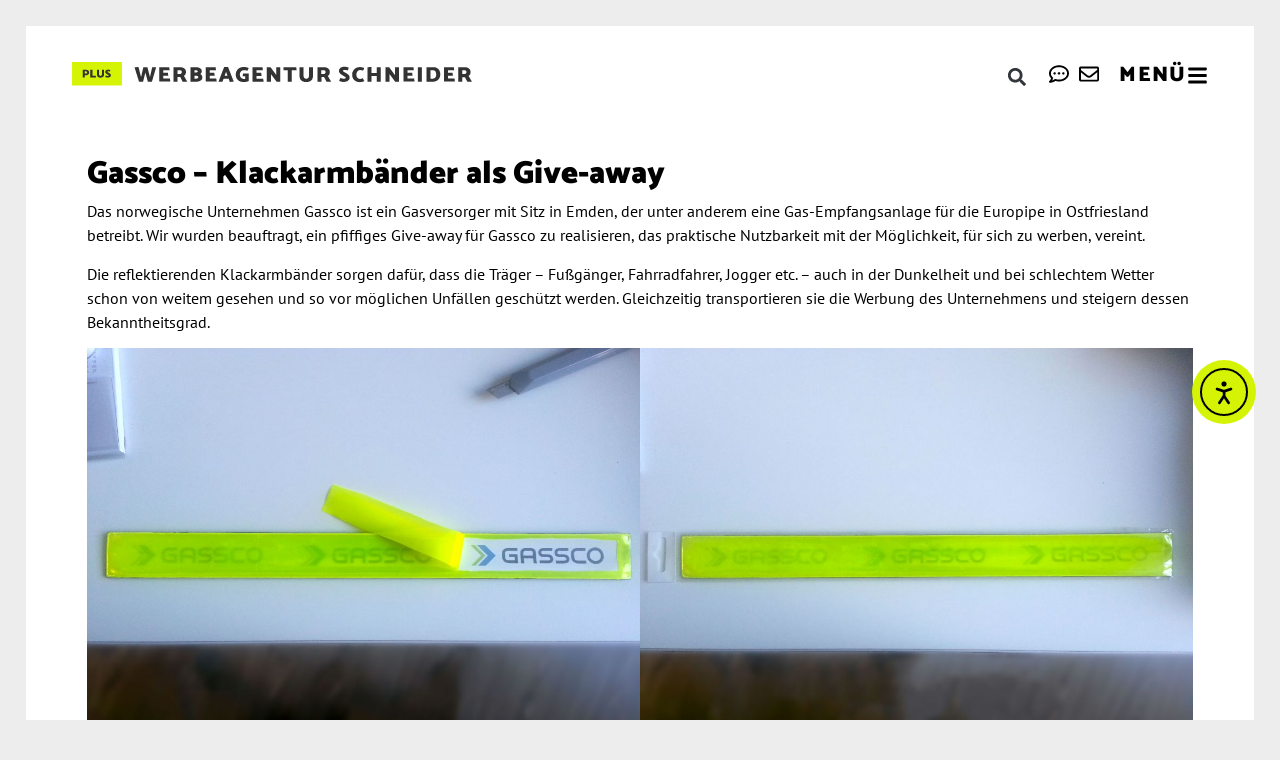

--- FILE ---
content_type: text/html; charset=UTF-8
request_url: https://www.werbeagentur-schneider.de/referenzen/klackarmbaender-give-away/
body_size: 32052
content:
<!doctype html><html
lang="de" prefix="og: https://ogp.me/ns#"><head><meta
charset="UTF-8"><meta
name="viewport" content="width=device-width, initial-scale=1"><link
rel="profile" href="https://gmpg.org/xfn/11"><title>Give-Away Klackarmbänder als Werbegeschenk</title><meta
name="description" content="Klackarmbänder als Werbegeschenk oder andere Möglichkeiten. Hier sehen Sie ein Beispiel eines Give-Aways für unsere Kunden..."/><meta
name="robots" content="follow, index, max-snippet:-1, max-video-preview:-1, max-image-preview:large"/><link
rel="canonical" href="https://www.werbeagentur-schneider.de/referenzen/klackarmbaender-give-away/" /><meta
property="og:locale" content="de_DE" /><meta
property="og:type" content="article" /><meta
property="og:title" content="Give-Away Klackarmbänder als Werbegeschenk" /><meta
property="og:description" content="Klackarmbänder als Werbegeschenk oder andere Möglichkeiten. Hier sehen Sie ein Beispiel eines Give-Aways für unsere Kunden..." /><meta
property="og:url" content="https://www.werbeagentur-schneider.de/referenzen/klackarmbaender-give-away/" /><meta
property="og:updated_time" content="2022-05-02T12:43:41+02:00" /><meta
property="og:image" content="https://www.werbeagentur-schneider.de/wp-content/uploads/2013/03/gassco_klickarmband_3.jpg" /><meta
property="og:image:secure_url" content="https://www.werbeagentur-schneider.de/wp-content/uploads/2013/03/gassco_klickarmband_3.jpg" /><meta
property="og:image:width" content="1024" /><meta
property="og:image:height" content="768" /><meta
property="og:image:alt" content="Klackarmbänder" /><meta
property="og:image:type" content="image/jpeg" /><meta
name="twitter:card" content="summary_large_image" /><meta
name="twitter:title" content="Give-Away Klackarmbänder als Werbegeschenk" /><meta
name="twitter:description" content="Klackarmbänder als Werbegeschenk oder andere Möglichkeiten. Hier sehen Sie ein Beispiel eines Give-Aways für unsere Kunden..." /><meta
name="twitter:image" content="https://www.werbeagentur-schneider.de/wp-content/uploads/2013/03/gassco_klickarmband_3.jpg" /> <script type="application/ld+json" class="rank-math-schema">{"@context":"https://schema.org","@graph":[{"@type":"BreadcrumbList","@id":"https://www.werbeagentur-schneider.de/referenzen/klackarmbaender-give-away/#breadcrumb","itemListElement":[{"@type":"ListItem","position":"1","item":{"@id":"https://www.werbeagentur-schneider.de","name":"Startseite"}},{"@type":"ListItem","position":"2","item":{"@id":"https://www.werbeagentur-schneider.de/referenzen/klackarmbaender-give-away/","name":"Gassco \u2013 Klackarmb\u00e4nder als Give-away"}}]}]}</script> <link
rel='dns-prefetch' href='//cdn.elementor.com' /><link
rel="alternate" type="application/rss+xml" title="Werbung und Marketing aus Deutschland | Werbeagentur Schneider &raquo; Feed" href="https://www.werbeagentur-schneider.de/feed/" /><link
rel="alternate" type="application/rss+xml" title="Werbung und Marketing aus Deutschland | Werbeagentur Schneider &raquo; Kommentar-Feed" href="https://www.werbeagentur-schneider.de/comments/feed/" /><link
rel="alternate" title="oEmbed (JSON)" type="application/json+oembed" href="https://www.werbeagentur-schneider.de/wp-json/oembed/1.0/embed?url=https%3A%2F%2Fwww.werbeagentur-schneider.de%2Freferenzen%2Fklackarmbaender-give-away%2F" /><link
rel="alternate" title="oEmbed (XML)" type="text/xml+oembed" href="https://www.werbeagentur-schneider.de/wp-json/oembed/1.0/embed?url=https%3A%2F%2Fwww.werbeagentur-schneider.de%2Freferenzen%2Fklackarmbaender-give-away%2F&#038;format=xml" /><style id='wp-img-auto-sizes-contain-inline-css'>img:is([sizes=auto i],[sizes^="auto," i]){contain-intrinsic-size:3000px 1500px}</style><style id='global-styles-inline-css'>:root{--wp--preset--aspect-ratio--square:1;--wp--preset--aspect-ratio--4-3:4/3;--wp--preset--aspect-ratio--3-4:3/4;--wp--preset--aspect-ratio--3-2:3/2;--wp--preset--aspect-ratio--2-3:2/3;--wp--preset--aspect-ratio--16-9:16/9;--wp--preset--aspect-ratio--9-16:9/16;--wp--preset--color--black:#000000;--wp--preset--color--cyan-bluish-gray:#abb8c3;--wp--preset--color--white:#ffffff;--wp--preset--color--pale-pink:#f78da7;--wp--preset--color--vivid-red:#cf2e2e;--wp--preset--color--luminous-vivid-orange:#ff6900;--wp--preset--color--luminous-vivid-amber:#fcb900;--wp--preset--color--light-green-cyan:#7bdcb5;--wp--preset--color--vivid-green-cyan:#00d084;--wp--preset--color--pale-cyan-blue:#8ed1fc;--wp--preset--color--vivid-cyan-blue:#0693e3;--wp--preset--color--vivid-purple:#9b51e0;--wp--preset--gradient--vivid-cyan-blue-to-vivid-purple:linear-gradient(135deg,rgb(6,147,227) 0%,rgb(155,81,224) 100%);--wp--preset--gradient--light-green-cyan-to-vivid-green-cyan:linear-gradient(135deg,rgb(122,220,180) 0%,rgb(0,208,130) 100%);--wp--preset--gradient--luminous-vivid-amber-to-luminous-vivid-orange:linear-gradient(135deg,rgb(252,185,0) 0%,rgb(255,105,0) 100%);--wp--preset--gradient--luminous-vivid-orange-to-vivid-red:linear-gradient(135deg,rgb(255,105,0) 0%,rgb(207,46,46) 100%);--wp--preset--gradient--very-light-gray-to-cyan-bluish-gray:linear-gradient(135deg,rgb(238,238,238) 0%,rgb(169,184,195) 100%);--wp--preset--gradient--cool-to-warm-spectrum:linear-gradient(135deg,rgb(74,234,220) 0%,rgb(151,120,209) 20%,rgb(207,42,186) 40%,rgb(238,44,130) 60%,rgb(251,105,98) 80%,rgb(254,248,76) 100%);--wp--preset--gradient--blush-light-purple:linear-gradient(135deg,rgb(255,206,236) 0%,rgb(152,150,240) 100%);--wp--preset--gradient--blush-bordeaux:linear-gradient(135deg,rgb(254,205,165) 0%,rgb(254,45,45) 50%,rgb(107,0,62) 100%);--wp--preset--gradient--luminous-dusk:linear-gradient(135deg,rgb(255,203,112) 0%,rgb(199,81,192) 50%,rgb(65,88,208) 100%);--wp--preset--gradient--pale-ocean:linear-gradient(135deg,rgb(255,245,203) 0%,rgb(182,227,212) 50%,rgb(51,167,181) 100%);--wp--preset--gradient--electric-grass:linear-gradient(135deg,rgb(202,248,128) 0%,rgb(113,206,126) 100%);--wp--preset--gradient--midnight:linear-gradient(135deg,rgb(2,3,129) 0%,rgb(40,116,252) 100%);--wp--preset--font-size--small:13px;--wp--preset--font-size--medium:20px;--wp--preset--font-size--large:36px;--wp--preset--font-size--x-large:42px;--wp--preset--spacing--20:0.44rem;--wp--preset--spacing--30:0.67rem;--wp--preset--spacing--40:1rem;--wp--preset--spacing--50:1.5rem;--wp--preset--spacing--60:2.25rem;--wp--preset--spacing--70:3.38rem;--wp--preset--spacing--80:5.06rem;--wp--preset--shadow--natural:6px 6px 9px rgba(0, 0, 0, 0.2);--wp--preset--shadow--deep:12px 12px 50px rgba(0, 0, 0, 0.4);--wp--preset--shadow--sharp:6px 6px 0px rgba(0, 0, 0, 0.2);--wp--preset--shadow--outlined:6px 6px 0px -3px rgb(255, 255, 255), 6px 6px rgb(0, 0, 0);--wp--preset--shadow--crisp:6px 6px 0px rgb(0, 0, 0)}:root{--wp--style--global--content-size:800px;--wp--style--global--wide-size:1200px}:where(body){margin:0}.wp-site-blocks>.alignleft{float:left;margin-right:2em}.wp-site-blocks>.alignright{float:right;margin-left:2em}.wp-site-blocks>.aligncenter{justify-content:center;margin-left:auto;margin-right:auto}:where(.wp-site-blocks)>*{margin-block-start:24px;margin-block-end:0}:where(.wp-site-blocks)>:first-child{margin-block-start:0}:where(.wp-site-blocks)>:last-child{margin-block-end:0}:root{--wp--style--block-gap:24px}:root :where(.is-layout-flow)>:first-child{margin-block-start:0}:root :where(.is-layout-flow)>:last-child{margin-block-end:0}:root :where(.is-layout-flow)>*{margin-block-start:24px;margin-block-end:0}:root :where(.is-layout-constrained)>:first-child{margin-block-start:0}:root :where(.is-layout-constrained)>:last-child{margin-block-end:0}:root :where(.is-layout-constrained)>*{margin-block-start:24px;margin-block-end:0}:root :where(.is-layout-flex){gap:24px}:root :where(.is-layout-grid){gap:24px}.is-layout-flow>.alignleft{float:left;margin-inline-start:0;margin-inline-end:2em}.is-layout-flow>.alignright{float:right;margin-inline-start:2em;margin-inline-end:0}.is-layout-flow>.aligncenter{margin-left:auto!important;margin-right:auto!important}.is-layout-constrained>.alignleft{float:left;margin-inline-start:0;margin-inline-end:2em}.is-layout-constrained>.alignright{float:right;margin-inline-start:2em;margin-inline-end:0}.is-layout-constrained>.aligncenter{margin-left:auto!important;margin-right:auto!important}.is-layout-constrained>:where(:not(.alignleft):not(.alignright):not(.alignfull)){max-width:var(--wp--style--global--content-size);margin-left:auto!important;margin-right:auto!important}.is-layout-constrained>.alignwide{max-width:var(--wp--style--global--wide-size)}body .is-layout-flex{display:flex}.is-layout-flex{flex-wrap:wrap;align-items:center}.is-layout-flex>:is(*,div){margin:0}body .is-layout-grid{display:grid}.is-layout-grid>:is(*,div){margin:0}body{padding-top:0;padding-right:0;padding-bottom:0;padding-left:0}a:where(:not(.wp-element-button)){text-decoration:underline}:root :where(.wp-element-button,.wp-block-button__link){background-color:#32373c;border-width:0;color:#fff;font-family:inherit;font-size:inherit;font-style:inherit;font-weight:inherit;letter-spacing:inherit;line-height:inherit;padding-top:calc(0.667em + 2px);padding-right:calc(1.333em + 2px);padding-bottom:calc(0.667em + 2px);padding-left:calc(1.333em + 2px);text-decoration:none;text-transform:inherit}.has-black-color{color:var(--wp--preset--color--black)!important}.has-cyan-bluish-gray-color{color:var(--wp--preset--color--cyan-bluish-gray)!important}.has-white-color{color:var(--wp--preset--color--white)!important}.has-pale-pink-color{color:var(--wp--preset--color--pale-pink)!important}.has-vivid-red-color{color:var(--wp--preset--color--vivid-red)!important}.has-luminous-vivid-orange-color{color:var(--wp--preset--color--luminous-vivid-orange)!important}.has-luminous-vivid-amber-color{color:var(--wp--preset--color--luminous-vivid-amber)!important}.has-light-green-cyan-color{color:var(--wp--preset--color--light-green-cyan)!important}.has-vivid-green-cyan-color{color:var(--wp--preset--color--vivid-green-cyan)!important}.has-pale-cyan-blue-color{color:var(--wp--preset--color--pale-cyan-blue)!important}.has-vivid-cyan-blue-color{color:var(--wp--preset--color--vivid-cyan-blue)!important}.has-vivid-purple-color{color:var(--wp--preset--color--vivid-purple)!important}.has-black-background-color{background-color:var(--wp--preset--color--black)!important}.has-cyan-bluish-gray-background-color{background-color:var(--wp--preset--color--cyan-bluish-gray)!important}.has-white-background-color{background-color:var(--wp--preset--color--white)!important}.has-pale-pink-background-color{background-color:var(--wp--preset--color--pale-pink)!important}.has-vivid-red-background-color{background-color:var(--wp--preset--color--vivid-red)!important}.has-luminous-vivid-orange-background-color{background-color:var(--wp--preset--color--luminous-vivid-orange)!important}.has-luminous-vivid-amber-background-color{background-color:var(--wp--preset--color--luminous-vivid-amber)!important}.has-light-green-cyan-background-color{background-color:var(--wp--preset--color--light-green-cyan)!important}.has-vivid-green-cyan-background-color{background-color:var(--wp--preset--color--vivid-green-cyan)!important}.has-pale-cyan-blue-background-color{background-color:var(--wp--preset--color--pale-cyan-blue)!important}.has-vivid-cyan-blue-background-color{background-color:var(--wp--preset--color--vivid-cyan-blue)!important}.has-vivid-purple-background-color{background-color:var(--wp--preset--color--vivid-purple)!important}.has-black-border-color{border-color:var(--wp--preset--color--black)!important}.has-cyan-bluish-gray-border-color{border-color:var(--wp--preset--color--cyan-bluish-gray)!important}.has-white-border-color{border-color:var(--wp--preset--color--white)!important}.has-pale-pink-border-color{border-color:var(--wp--preset--color--pale-pink)!important}.has-vivid-red-border-color{border-color:var(--wp--preset--color--vivid-red)!important}.has-luminous-vivid-orange-border-color{border-color:var(--wp--preset--color--luminous-vivid-orange)!important}.has-luminous-vivid-amber-border-color{border-color:var(--wp--preset--color--luminous-vivid-amber)!important}.has-light-green-cyan-border-color{border-color:var(--wp--preset--color--light-green-cyan)!important}.has-vivid-green-cyan-border-color{border-color:var(--wp--preset--color--vivid-green-cyan)!important}.has-pale-cyan-blue-border-color{border-color:var(--wp--preset--color--pale-cyan-blue)!important}.has-vivid-cyan-blue-border-color{border-color:var(--wp--preset--color--vivid-cyan-blue)!important}.has-vivid-purple-border-color{border-color:var(--wp--preset--color--vivid-purple)!important}.has-vivid-cyan-blue-to-vivid-purple-gradient-background{background:var(--wp--preset--gradient--vivid-cyan-blue-to-vivid-purple)!important}.has-light-green-cyan-to-vivid-green-cyan-gradient-background{background:var(--wp--preset--gradient--light-green-cyan-to-vivid-green-cyan)!important}.has-luminous-vivid-amber-to-luminous-vivid-orange-gradient-background{background:var(--wp--preset--gradient--luminous-vivid-amber-to-luminous-vivid-orange)!important}.has-luminous-vivid-orange-to-vivid-red-gradient-background{background:var(--wp--preset--gradient--luminous-vivid-orange-to-vivid-red)!important}.has-very-light-gray-to-cyan-bluish-gray-gradient-background{background:var(--wp--preset--gradient--very-light-gray-to-cyan-bluish-gray)!important}.has-cool-to-warm-spectrum-gradient-background{background:var(--wp--preset--gradient--cool-to-warm-spectrum)!important}.has-blush-light-purple-gradient-background{background:var(--wp--preset--gradient--blush-light-purple)!important}.has-blush-bordeaux-gradient-background{background:var(--wp--preset--gradient--blush-bordeaux)!important}.has-luminous-dusk-gradient-background{background:var(--wp--preset--gradient--luminous-dusk)!important}.has-pale-ocean-gradient-background{background:var(--wp--preset--gradient--pale-ocean)!important}.has-electric-grass-gradient-background{background:var(--wp--preset--gradient--electric-grass)!important}.has-midnight-gradient-background{background:var(--wp--preset--gradient--midnight)!important}.has-small-font-size{font-size:var(--wp--preset--font-size--small)!important}.has-medium-font-size{font-size:var(--wp--preset--font-size--medium)!important}.has-large-font-size{font-size:var(--wp--preset--font-size--large)!important}.has-x-large-font-size{font-size:var(--wp--preset--font-size--x-large)!important}:root :where(.wp-block-pullquote){font-size:1.5em;line-height:1.6}</style><link
rel='stylesheet' id='wpo_min-header-0-css' href='https://www.werbeagentur-schneider.de/wp-content/cache/wpo-minify/1768912554/assets/wpo-minify-header-ed150230.min.css' media='all' />
<script src="https://www.werbeagentur-schneider.de/wp-content/cache/wpo-minify/1768912554/assets/wpo-minify-header-7bfe0e55.min.js" id="wpo_min-header-0-js"></script> <link
rel="https://api.w.org/" href="https://www.werbeagentur-schneider.de/wp-json/" /><link
rel="alternate" title="JSON" type="application/json" href="https://www.werbeagentur-schneider.de/wp-json/wp/v2/referenzen/1075" /><link
rel="EditURI" type="application/rsd+xml" title="RSD" href="https://www.werbeagentur-schneider.de/xmlrpc.php?rsd" /><meta
name="generator" content="WordPress 6.9" /><link
rel='shortlink' href='https://www.werbeagentur-schneider.de/?p=1075' /> <script>var bs_math_captcha_plus_sign=!1;var bs_math_captcha_minus_sign=!1;var bs_math_captcha_multiply_sign=!1;bs_math_captcha_plus_sign=!0;bs_math_captcha_minus_sign=!0;bs_math_captcha_multiply_sign=!0;jQuery(document).ready(function($){$(document).on('click','.bs-submit-button-event',function(e){e.stopPropagation();if($(".elementor-field-type-submit .elementor-button").is(":disabled")){$('#errorcaptcha').show();$('#bs_ebcaptchainput').css('border-color','red');if($("#errorcaptcha").length==0){$('<p id="errorcaptcha">ungültiges CAPTCHA</p>').insertBefore('.elementor-field-type-submit');$('#bs_ebcaptchainput').css('border-color','red')}}else{$('#errorcaptcha').hide();$('#bs_ebcaptchainput').css('border-color','')}})})</script> <meta
name="generator" content="Elementor 3.33.5; features: e_font_icon_svg, additional_custom_breakpoints; settings: css_print_method-external, google_font-enabled, font_display-auto"><style>.ws_button-1 .p_button:hover{background:#D5F404;color:#333}.ws_button-1 .p_main{height:60px;position:relative}.ws_button-1 .p_button{display:flex;padding:2px 30px 0 30px;transition:background 0.2s,color 0.2s;justify-content:center;text-align:center;align-items:center;background:#fff0;width:100%;height:100%;color:#fff;text-transform:uppercase;font-family:Catamaran;font-weight:700;font-size:12px;letter-spacing:1px;animation-name:text;animation-duration:500ms;animation-delay:2.5s;animation-timing-function:linear;animation-fill-mode:forwards;opacity:0}.ws_button-1 span{background:#D5F404;position:absolute;animation-fill-mode:forwards;animation-timing-function:linear}.ws_button-1 .one{width:0;height:1px;animation-name:one;animation-duration:500ms;animation-delay:1s}.ws_button-1 .two{right:0;width:1px;height:0;animation-name:two;animation-duration:250ms;animation-delay:1.5s}.ws_button-1 .three{right:0;bottom:0;width:0;height:1px;background-color:#D5F404;animation-name:one;animation-duration:500ms;animation-delay:1.75s}.ws_button-1 .four{position:absolute;left:0;bottom:0;width:1px;height:0;background-color:#D5F404;animation-name:two;animation-duration:250ms;animation-delay:2.25s;animation-timing-function:linear;animation-fill-mode:forwards}.ws_button-1 .left_line{position:absolute;right:97%;bottom:50%;width:0;height:1px;background-color:#A8A8A8;animation-name:line;animation-duration:500ms;animation-delay:2.5s;animation-timing-function:linear;animation-fill-mode:forwards}.ws_button-1 .right_line{position:absolute;left:97%;bottom:50%;width:0;height:1px;background-color:#A8A8A8;animation-name:line;animation-duration:500ms;animation-delay:2.5s;animation-timing-function:linear;animation-fill-mode:forwards}.ws_button-1.hell a{color:#333}@keyframes one{from{width:0}to{width:100%}}@keyframes two{from{height:0}to{height:100%}}@keyframes line{from{width:0}to{width:30px}}@keyframes text{from{opacity:0}to{opacity:1}}</style><style>.e-con.e-parent:nth-of-type(n+4):not(.e-lazyloaded):not(.e-no-lazyload),.e-con.e-parent:nth-of-type(n+4):not(.e-lazyloaded):not(.e-no-lazyload) *{background-image:none!important}@media screen and (max-height:1024px){.e-con.e-parent:nth-of-type(n+3):not(.e-lazyloaded):not(.e-no-lazyload),.e-con.e-parent:nth-of-type(n+3):not(.e-lazyloaded):not(.e-no-lazyload) *{background-image:none!important}}@media screen and (max-height:640px){.e-con.e-parent:nth-of-type(n+2):not(.e-lazyloaded):not(.e-no-lazyload),.e-con.e-parent:nth-of-type(n+2):not(.e-lazyloaded):not(.e-no-lazyload) *{background-image:none!important}}</style><link
rel="icon" href="https://www.werbeagentur-schneider.de/wp-content/uploads/2020/08/cropped-Icon-Web-1-32x32.png" sizes="32x32" /><link
rel="icon" href="https://www.werbeagentur-schneider.de/wp-content/uploads/2020/08/cropped-Icon-Web-1-192x192.png" sizes="192x192" /><link
rel="apple-touch-icon" href="https://www.werbeagentur-schneider.de/wp-content/uploads/2020/08/cropped-Icon-Web-1-180x180.png" /><link rel="stylesheet" type="text/css" href="https://www.werbeagentur-schneider.de/wp-content/plugins/nextend-smart-slider3-pro/Public/SmartSlider3/Application/Frontend/Assets/dist/smartslider.min.css?ver=667fb12b" media="all"><script>(function(){this._N2=this._N2||{_r:[],_d:[],r:function(){this._r.push(arguments)},d:function(){this._d.push(arguments)}}}).call(window);!function(e,i,o,r){(i=e.match(/(Chrome|Firefox|Safari)\/(\d+)\./))&&("Chrome"==i[1]?r=+i[2]>=32:"Firefox"==i[1]?r=+i[2]>=65:"Safari"==i[1]&&(o=e.match(/Version\/(\d+)/)||e.match(/(\d+)[0-9_]+like Mac/))&&(r=+o[1]>=14),r&&document.documentElement.classList.add("n2webp"))}(navigator.userAgent);</script><script src="https://www.werbeagentur-schneider.de/wp-content/plugins/nextend-smart-slider3-pro/Public/SmartSlider3/Application/Frontend/Assets/dist/n2.min.js?ver=667fb12b" defer async></script>
<script src="https://www.werbeagentur-schneider.de/wp-content/plugins/nextend-smart-slider3-pro/Public/SmartSlider3/Application/Frontend/Assets/dist/smartslider-frontend.min.js?ver=667fb12b" defer async></script>
<script src="https://www.werbeagentur-schneider.de/wp-content/plugins/nextend-smart-slider3-pro/Public/SmartSlider3Pro/Slider/SliderType/Carousel/Assets/dist/ss-carousel-single.min.js?ver=667fb12b" defer async></script>
<script src="https://www.werbeagentur-schneider.de/wp-content/plugins/nextend-smart-slider3-pro/Public/SmartSlider3/Widget/Arrow/ArrowImage/Assets/dist/w-arrow-image.min.js?ver=667fb12b" defer async></script>
<script src="https://www.werbeagentur-schneider.de/wp-content/plugins/nextend-smart-slider3-pro/Public/SmartSlider3/Widget/Bullet/Assets/dist/w-bullet.min.js?ver=667fb12b" defer async></script>
<script>_N2.r('documentReady',function(){_N2.r(["documentReady","smartslider-frontend","ss-carousel-single","SmartSliderWidgetArrowImage","SmartSliderWidgetBulletTransition"],function(){new _N2.SmartSliderCarouselSingle('n2-ss-8',{"admin":false,"background.video.mobile":1,"loadingTime":2000,"randomize":{"randomize":0,"randomizeFirst":0},"callbacks":"","alias":{"id":0,"smoothScroll":0,"slideSwitch":0,"scroll":1},"align":"normal","isDelayed":0,"responsive":{"mediaQueries":{"all":false,"desktopportrait":["(min-width: 1200px)"],"tabletportrait":["(orientation: landscape) and (max-width: 1199px) and (min-width: 901px)","(orientation: portrait) and (max-width: 1199px) and (min-width: 701px)"],"mobileportrait":["(orientation: landscape) and (max-width: 900px)","(orientation: portrait) and (max-width: 700px)"]},"base":{"sliderWidth":1920,"sliderHeight":800,"slideOuterWidth":410,"slideOuterHeight":260,"slideWidth":410,"slideHeight":260},"hideOn":{"desktopLandscape":false,"desktopPortrait":false,"tabletLandscape":false,"tabletPortrait":false,"mobileLandscape":false,"mobilePortrait":false},"onResizeEnabled":true,"type":"auto","sliderHeightBasedOn":"real","focusUser":1,"focusEdge":"auto","breakpoints":[{"device":"tabletPortrait","type":"max-screen-width","portraitWidth":1199,"landscapeWidth":1199},{"device":"mobilePortrait","type":"max-screen-width","portraitWidth":700,"landscapeWidth":900}],"enabledDevices":{"desktopLandscape":0,"desktopPortrait":1,"tabletLandscape":0,"tabletPortrait":1,"mobileLandscape":0,"mobilePortrait":1},"sizes":{"desktopPortrait":{"width":1920,"height":800,"max":3000,"min":1200},"tabletPortrait":{"width":701,"height":292,"customHeight":false,"max":1199,"min":701},"mobilePortrait":{"width":320,"height":133,"customHeight":false,"max":900,"min":320}},"overflowHiddenPage":0,"focus":{"offsetTop":"#wpadminbar","offsetBottom":""},"minimumSlideGap":40,"justifySlides":2},"controls":{"mousewheel":0,"touch":"horizontal","keyboard":1,"blockCarouselInteraction":1},"playWhenVisible":1,"playWhenVisibleAt":0.5,"lazyLoad":0,"lazyLoadNeighbor":0,"blockrightclick":0,"maintainSession":0,"autoplay":{"enabled":0,"start":1,"duration":1200,"autoplayLoop":1,"allowReStart":0,"pause":{"click":1,"mouse":"enter","mediaStarted":1},"resume":{"click":0,"mouse":"leave","mediaEnded":1,"slidechanged":0},"interval":1,"intervalModifier":"loop","intervalSlide":"current"},"perspective":1000,"layerMode":{"playOnce":0,"playFirstLayer":1,"mode":"skippable","inAnimation":"mainInEnd"},"parallax":{"enabled":1,"mobile":0,"is3D":0,"animate":1,"horizontal":"mouse","vertical":"mouse","origin":"slider","scrollmove":"both"},"postBackgroundAnimations":0,"mainanimation":{"duration":800,"ease":"easeOutQuad"},"carousel":1,"maxPaneWidth":4096,"initCallbacks":function(){new _N2.SmartSliderWidgetArrowImage(this);new _N2.SmartSliderWidgetBulletTransition(this,{"area":12,"dotClasses":"n2-style-367a3033c53755a253fcda31332fb183-dot ","mode":"","action":"click"})}})})});</script>
<style data-related="n2-ss-8">div#n2-ss-8{margin:0px 0px 0px 0px;}div#n2-ss-8 .n2-ss-slider-1{display:grid;position:relative;}div#n2-ss-8 .n2-ss-slider-2{display:grid;place-items:center;position:relative;overflow:hidden;border:0px solid RGBA(62,62,62,1);border-radius:0px;background-repeat:repeat;background-position:50% 50%;background-size:cover;background-attachment:scroll;background-color:RGBA(255,255,255,0);z-index:1;}div#n2-ss-8 .n2-ss-slider-3{box-sizing:border-box;display:grid;grid-template-areas:'full';place-items:center;position:relative;overflow:hidden;z-index:20;width:100%;}div#n2-ss-8 .n2-ss-slider-3 > *{grid-area:full;}div#n2-ss-8 .n2-ss-slider-pane-single{display:grid;position:relative;overflow:hidden;width:100%;opacity:0.001;}div#n2-ss-8 .n2-ss-slider-pane-single--ready{animation-name:carousel-single-fade-in;animation-duration:1s;opacity:1;}div#n2-ss-8 .n2-ss-slider-pipeline{display:grid;grid-template-areas:'slide';margin:0 var(--self-side-margin);position:relative;transform-style:preserve-3d;}div#n2-ss-8 .n2-ss-slider-pipeline > *{grid-area:slide;}div#n2-ss-8 .n2-ss-slide{z-index:1;position:relative;width:100%;max-width:var(--slide-width);display:block;border-radius:0px;background-clip:padding-box;background-color:RGBA(255,255,255,1);border:0px solid RGBA(62,62,62,1);box-sizing:border-box;--a:calc(var(--slide-index) * var(--slide-width));--b:calc(var(--slide-index) * 2);--c:calc(var(--b) + 1);--d:calc(var(--c) * var(--slide-side-margin));transform:translateX(calc(var(--a) + var(--d)));}html[dir="rtl"] div#n2-ss-8 .n2-ss-slide{transform:translateX(calc(-1 * var(--a) - var(--d)));}div#n2-ss-8 .n2-ss-slider-pipeline .n2-ss-preserve-size{width:100%;max-width:410px;}div#n2-ss-8 .n2-ss-layers-container{position:relative;}div#n2-ss-8 .n2-ss-slide{perspective:1000px;}div#n2-ss-8 .n2-ss-slide-active{z-index:3;}@keyframes carousel-single-fade-in{from{opacity:0;}to{opacity:1;}}div#n2-ss-8 .n2-ss-button-container,div#n2-ss-8 .n2-ss-button-container a{display:block;}div#n2-ss-8 .n2-ss-button-container--non-full-width,div#n2-ss-8 .n2-ss-button-container--non-full-width a{display:inline-block;}div#n2-ss-8 .n2-ss-button-container.n2-ss-nowrap{white-space:nowrap;}div#n2-ss-8 .n2-ss-button-container a div{display:inline;font-size:inherit;text-decoration:inherit;color:inherit;line-height:inherit;font-family:inherit;font-weight:inherit;}div#n2-ss-8 .n2-ss-button-container a > div{display:inline-flex;align-items:center;vertical-align:top;}div#n2-ss-8 .n2-ss-button-container span{font-size:100%;vertical-align:baseline;}div#n2-ss-8 .n2-ss-button-container a[data-iconplacement="left"] span{margin-right:0.3em;}div#n2-ss-8 .n2-ss-button-container a[data-iconplacement="right"] span{margin-left:0.3em;}div#n2-ss-8 .nextend-arrow{cursor:pointer;overflow:hidden;line-height:0 !important;z-index:18;-webkit-user-select:none;}div#n2-ss-8 .nextend-arrow img{position:relative;display:block;}div#n2-ss-8 .nextend-arrow img.n2-arrow-hover-img{display:none;}div#n2-ss-8 .nextend-arrow:FOCUS img.n2-arrow-hover-img,div#n2-ss-8 .nextend-arrow:HOVER img.n2-arrow-hover-img{display:inline;}div#n2-ss-8 .nextend-arrow:FOCUS img.n2-arrow-normal-img,div#n2-ss-8 .nextend-arrow:HOVER img.n2-arrow-normal-img{display:none;}div#n2-ss-8 .nextend-arrow-animated{overflow:hidden;}div#n2-ss-8 .nextend-arrow-animated > div{position:relative;}div#n2-ss-8 .nextend-arrow-animated .n2-active{position:absolute;}div#n2-ss-8 .nextend-arrow-animated-fade{transition:background 0.3s, opacity 0.4s;}div#n2-ss-8 .nextend-arrow-animated-horizontal > div{transition:all 0.4s;transform:none;}div#n2-ss-8 .nextend-arrow-animated-horizontal .n2-active{top:0;}div#n2-ss-8 .nextend-arrow-previous.nextend-arrow-animated-horizontal .n2-active{left:100%;}div#n2-ss-8 .nextend-arrow-next.nextend-arrow-animated-horizontal .n2-active{right:100%;}div#n2-ss-8 .nextend-arrow-previous.nextend-arrow-animated-horizontal:HOVER > div,div#n2-ss-8 .nextend-arrow-previous.nextend-arrow-animated-horizontal:FOCUS > div{transform:translateX(-100%);}div#n2-ss-8 .nextend-arrow-next.nextend-arrow-animated-horizontal:HOVER > div,div#n2-ss-8 .nextend-arrow-next.nextend-arrow-animated-horizontal:FOCUS > div{transform:translateX(100%);}div#n2-ss-8 .nextend-arrow-animated-vertical > div{transition:all 0.4s;transform:none;}div#n2-ss-8 .nextend-arrow-animated-vertical .n2-active{left:0;}div#n2-ss-8 .nextend-arrow-previous.nextend-arrow-animated-vertical .n2-active{top:100%;}div#n2-ss-8 .nextend-arrow-next.nextend-arrow-animated-vertical .n2-active{bottom:100%;}div#n2-ss-8 .nextend-arrow-previous.nextend-arrow-animated-vertical:HOVER > div,div#n2-ss-8 .nextend-arrow-previous.nextend-arrow-animated-vertical:FOCUS > div{transform:translateY(-100%);}div#n2-ss-8 .nextend-arrow-next.nextend-arrow-animated-vertical:HOVER > div,div#n2-ss-8 .nextend-arrow-next.nextend-arrow-animated-vertical:FOCUS > div{transform:translateY(100%);}div#n2-ss-8 .n2-ss-control-bullet{visibility:hidden;text-align:center;justify-content:center;z-index:14;}div#n2-ss-8 .n2-ss-control-bullet--calculate-size{left:0 !important;}div#n2-ss-8 .n2-ss-control-bullet-horizontal.n2-ss-control-bullet-fullsize{width:100%;}div#n2-ss-8 .n2-ss-control-bullet-vertical.n2-ss-control-bullet-fullsize{height:100%;flex-flow:column;}div#n2-ss-8 .nextend-bullet-bar{display:inline-flex;vertical-align:top;visibility:visible;align-items:center;flex-wrap:wrap;}div#n2-ss-8 .n2-bar-justify-content-left{justify-content:flex-start;}div#n2-ss-8 .n2-bar-justify-content-center{justify-content:center;}div#n2-ss-8 .n2-bar-justify-content-right{justify-content:flex-end;}div#n2-ss-8 .n2-ss-control-bullet-vertical > .nextend-bullet-bar{flex-flow:column;}div#n2-ss-8 .n2-ss-control-bullet-fullsize > .nextend-bullet-bar{display:flex;}div#n2-ss-8 .n2-ss-control-bullet-horizontal.n2-ss-control-bullet-fullsize > .nextend-bullet-bar{flex:1 1 auto;}div#n2-ss-8 .n2-ss-control-bullet-vertical.n2-ss-control-bullet-fullsize > .nextend-bullet-bar{height:100%;}div#n2-ss-8 .nextend-bullet-bar .n2-bullet{cursor:pointer;transition:background-color 0.4s;}div#n2-ss-8 .nextend-bullet-bar .n2-bullet.n2-active{cursor:default;}div#n2-ss-8 div.n2-ss-bullet-thumbnail-container{position:absolute;z-index:10000000;}div#n2-ss-8 .n2-ss-bullet-thumbnail-container .n2-ss-bullet-thumbnail{background-size:cover;background-repeat:no-repeat;background-position:center;}div#n2-ss-8 .n2-font-554702e51ba28f548759f433c8dca1be-hover{font-family: 'Catamaran';color: #333333;font-size:125%;text-shadow: none;line-height: 1.5;font-weight: normal;font-style: normal;text-decoration: none;text-align: inherit;letter-spacing: normal;word-spacing: normal;text-transform: none;font-weight: 700;}div#n2-ss-8 .n-uc-sIwMFiu25NaP-inner{border-width:0px 0px 0px 0px ;border-style:solid;border-color:RGBA(255,255,255,1);}div#n2-ss-8 .n-uc-sIwMFiu25NaP-inner:HOVER{border-width:0px 0px 0px 0px ;border-style:solid;border-color:RGBA(255,255,255,1);}div#n2-ss-8 .n-uc-eCiDyutfadvV-inner{--n2bgimage:URL("//www.werbeagentur-schneider.de/wp-content/uploads/2022/05/Ovoart_mock-up-scaled.jpg");background-position:50% 50%,48% 46%;border-width:0px 0px 0px 0px ;border-style:solid;border-color:RGBA(255,255,255,1);}div#n2-ss-8 .n-uc-eCiDyutfadvV-inner:HOVER{border-width:0px 0px 0px 0px ;border-style:solid;border-color:RGBA(255,255,255,1);}div#n2-ss-8 .n2-font-7e3764fe7f7618bd126303cd84ff450a-link a{font-family: 'Catamaran';color: #222222;font-size:87.5%;text-shadow: none;line-height: 1.5;font-weight: normal;font-style: normal;text-decoration: none;text-align: center;letter-spacing: normal;word-spacing: normal;text-transform: none;font-weight: 400;}div#n2-ss-8 .n2-style-c7e9bd9ffcc0d07eda6740ed0e7d22e2-heading{background: #D5F405;opacity:1;padding:10px 15px 7px 15px ;box-shadow: none;border: 0px solid RGBA(0,0,0,1);border-radius:0px;}div#n2-ss-8 .n-uc-oatosNmmB83H-inner{border-width:0px 0px 0px 0px ;border-style:solid;border-color:RGBA(255,255,255,1);}div#n2-ss-8 .n-uc-oatosNmmB83H-inner:HOVER{border-width:0px 0px 0px 0px ;border-style:solid;border-color:RGBA(255,255,255,1);}div#n2-ss-8 .n-uc-OVFTsDGsrzg1-inner{border-width:0px 0px 0px 0px ;border-style:solid;border-color:RGBA(255,255,255,1);}div#n2-ss-8 .n-uc-OVFTsDGsrzg1-inner:HOVER{border-width:0px 0px 0px 0px ;border-style:solid;border-color:RGBA(255,255,255,1);}div#n2-ss-8 .n-uc-1e1a4908dfa79-inner{border-width:0px 0px 0px 0px ;border-style:solid;border-color:RGBA(255,255,255,1);}div#n2-ss-8 .n-uc-1e1a4908dfa79-inner:HOVER{border-width:0px 0px 0px 0px ;border-style:solid;border-color:RGBA(255,255,255,1);}div#n2-ss-8 .n-uc-1b75a035e9cf4-inner{border-width:0px 0px 0px 0px ;border-style:solid;border-color:RGBA(255,255,255,1);}div#n2-ss-8 .n-uc-1b75a035e9cf4-inner:HOVER{border-width:0px 0px 0px 0px ;border-style:solid;border-color:RGBA(255,255,255,1);}div#n2-ss-8 .n-uc-kddSKqORYTZ5-inner{border-width:0px 0px 0px 0px ;border-style:solid;border-color:RGBA(255,255,255,1);}div#n2-ss-8 .n-uc-kddSKqORYTZ5-inner:HOVER{border-width:0px 0px 0px 0px ;border-style:solid;border-color:RGBA(255,255,255,1);}div#n2-ss-8 .n-uc-uYiqkoFCeCeK-inner{border-width:0px 0px 0px 0px ;border-style:solid;border-color:RGBA(255,255,255,1);}div#n2-ss-8 .n-uc-uYiqkoFCeCeK-inner:HOVER{border-width:0px 0px 0px 0px ;border-style:solid;border-color:RGBA(255,255,255,1);}div#n2-ss-8 .n-uc-fFk6TOemu0E6-inner{border-width:0px 0px 0px 0px ;border-style:solid;border-color:RGBA(255,255,255,1);}div#n2-ss-8 .n-uc-fFk6TOemu0E6-inner:HOVER{border-width:0px 0px 0px 0px ;border-style:solid;border-color:RGBA(255,255,255,1);}div#n2-ss-8 .n-uc-ZZ8zqqZeY9FU-inner{border-width:0px 0px 0px 0px ;border-style:solid;border-color:RGBA(255,255,255,1);}div#n2-ss-8 .n-uc-ZZ8zqqZeY9FU-inner:HOVER{border-width:0px 0px 0px 0px ;border-style:solid;border-color:RGBA(255,255,255,1);}div#n2-ss-8 .n-uc-ggZbS8E6HyKT-inner{border-width:0px 0px 0px 0px ;border-style:solid;border-color:RGBA(255,255,255,1);}div#n2-ss-8 .n-uc-ggZbS8E6HyKT-inner:HOVER{border-width:0px 0px 0px 0px ;border-style:solid;border-color:RGBA(255,255,255,1);}div#n2-ss-8 .n-uc-PIfmNaJvlQN8-inner{--n2bgimage:URL("//www.werbeagentur-schneider.de/wp-content/uploads/2022/05/Stadtmarketing-Emden_Plakatkampagne-Jugendparlament-Emden-scaled.jpg");background-position:50% 50%,44% 48%;border-width:0px 0px 0px 0px ;border-style:solid;border-color:RGBA(255,255,255,1);}div#n2-ss-8 .n-uc-PIfmNaJvlQN8-inner:HOVER{border-width:0px 0px 0px 0px ;border-style:solid;border-color:RGBA(255,255,255,1);}#n2-ss-8-arrow-next{transform: rotate(180deg);}div#n2-ss-8 .n2-style-6ff4c2edf3b5a9c283f9ad341e5d8504-heading-active{background: #ffffff;opacity:1;padding:25px 15px 25px 15px ;box-shadow: none;border: 1px solid RGBA(213,244,5,1);border-radius:0px;}div#n2-ss-8 .n2-style-6ff4c2edf3b5a9c283f9ad341e5d8504-heading-active.n2-active{background: RGBA(213,244,5,1);}div#n2-ss-8 .n2-style-367a3033c53755a253fcda31332fb183-dot{background: RGBA(0,0,0,0.67);opacity:1;padding:8px 8px 8px 8px ;box-shadow: none;border: 0px solid RGBA(0,0,0,1);border-radius:0px;margin:4px;}div#n2-ss-8 .n2-style-367a3033c53755a253fcda31332fb183-dot.n2-active, div#n2-ss-8 .n2-style-367a3033c53755a253fcda31332fb183-dot:HOVER, div#n2-ss-8 .n2-style-367a3033c53755a253fcda31332fb183-dot:FOCUS{background: #D5F405;}div#n2-ss-8 .n-uc-c3A8TXq237EI{padding:0px 0px 0px 0px}div#n2-ss-8 .n-uc-Pqrzwf91dlwJ-inner{padding:0px 0px 0px 0px;justify-content:flex-start}div#n2-ss-8 .n-uc-Pqrzwf91dlwJ{align-self:center;}div#n2-ss-8 .n-uc-GzpjBYHSRXKJ{--margin-bottom:50px}div#n2-ss-8 .n-uc-sIwMFiu25NaP-inner{padding:0px 0px 0px 0px}div#n2-ss-8 .n-uc-sIwMFiu25NaP-inner > .n2-ss-layer-row-inner{width:calc(100% + 21px);margin:-10px;flex-wrap:nowrap;}div#n2-ss-8 .n-uc-sIwMFiu25NaP-inner > .n2-ss-layer-row-inner > .n2-ss-layer[data-sstype="col"]{margin:10px}div#n2-ss-8 .n-uc-sIwMFiu25NaP{--margin-bottom:80px}div#n2-ss-8 .n-uc-eCiDyutfadvV-inner{padding:0px 0px 0px 0px;justify-content:center}div#n2-ss-8 .n-uc-eCiDyutfadvV{width:100%}div#n2-ss-8 .n-uc-vXJrNqO69baw{padding:0px 0px 0px 0px}div#n2-ss-8 .n-uc-ujxQu1O4BLZj-inner{padding:0px 0px 0px 0px;justify-content:flex-start}div#n2-ss-8 .n-uc-ujxQu1O4BLZj{align-self:center;}div#n2-ss-8 .n-uc-oatosNmmB83H-inner{padding:0px 0px 0px 0px}div#n2-ss-8 .n-uc-oatosNmmB83H-inner > .n2-ss-layer-row-inner{width:calc(100% + 21px);margin:-10px;flex-wrap:nowrap;}div#n2-ss-8 .n-uc-oatosNmmB83H-inner > .n2-ss-layer-row-inner > .n2-ss-layer[data-sstype="col"]{margin:10px}div#n2-ss-8 .n-uc-OVFTsDGsrzg1-inner{padding:0px 0px 0px 0px;justify-content:flex-start}div#n2-ss-8 .n-uc-OVFTsDGsrzg1{width:100%}div#n2-ss-8 .n-uc-173156f2e1919{--margin-bottom:50px}div#n2-ss-8 .n-uc-eqo9crpflb6L{--margin-bottom:40px}div#n2-ss-8 .n-uc-1e1a4908dfa79-inner{padding:0px 0px 0px 0px}div#n2-ss-8 .n-uc-1e1a4908dfa79-inner > .n2-ss-layer-row-inner{width:calc(100% + 21px);margin:-10px;flex-wrap:nowrap;}div#n2-ss-8 .n-uc-1e1a4908dfa79-inner > .n2-ss-layer-row-inner > .n2-ss-layer[data-sstype="col"]{margin:10px}div#n2-ss-8 .n-uc-1b75a035e9cf4-inner{padding:0px 0px 0px 0px;justify-content:flex-start}div#n2-ss-8 .n-uc-1b75a035e9cf4{width:100%}div#n2-ss-8 .n-uc-12b376b9b6e0e{--margin-top:50px}div#n2-ss-8 .n-uc-EE0B6uiDuB45{padding:0px 0px 0px 0px}div#n2-ss-8 .n-uc-243gClGwGpgH-inner{padding:0px 0px 0px 0px;justify-content:flex-start}div#n2-ss-8 .n-uc-243gClGwGpgH{align-self:center;}div#n2-ss-8 .n-uc-kddSKqORYTZ5-inner{padding:0px 0px 0px 0px}div#n2-ss-8 .n-uc-kddSKqORYTZ5-inner > .n2-ss-layer-row-inner{width:calc(100% + 21px);margin:-10px;flex-wrap:nowrap;}div#n2-ss-8 .n-uc-kddSKqORYTZ5-inner > .n2-ss-layer-row-inner > .n2-ss-layer[data-sstype="col"]{margin:10px}div#n2-ss-8 .n-uc-uYiqkoFCeCeK-inner{padding:0px 0px 0px 0px;justify-content:flex-start}div#n2-ss-8 .n-uc-uYiqkoFCeCeK{width:100%}div#n2-ss-8 .n-uc-zECo1PTDkz57{--margin-bottom:50px}div#n2-ss-8 .n-uc-RyeWbOhiNU3g{--margin-bottom:40px}div#n2-ss-8 .n-uc-fFk6TOemu0E6-inner{padding:0px 0px 0px 0px}div#n2-ss-8 .n-uc-fFk6TOemu0E6-inner > .n2-ss-layer-row-inner{width:calc(100% + 21px);margin:-10px;flex-wrap:nowrap;}div#n2-ss-8 .n-uc-fFk6TOemu0E6-inner > .n2-ss-layer-row-inner > .n2-ss-layer[data-sstype="col"]{margin:10px}div#n2-ss-8 .n-uc-ZZ8zqqZeY9FU-inner{padding:0px 0px 0px 0px;justify-content:flex-start}div#n2-ss-8 .n-uc-ZZ8zqqZeY9FU{width:100%}div#n2-ss-8 .n-uc-vcXYifKoZhZP{--margin-top:50px}div#n2-ss-8 .n-uc-JEgQsW397miD{padding:0px 0px 0px 0px}div#n2-ss-8 .n-uc-TSQQu677715K-inner{padding:0px 0px 0px 0px;justify-content:flex-start}div#n2-ss-8 .n-uc-TSQQu677715K{align-self:center;}div#n2-ss-8 .n-uc-uyLoMaHjEwqO{--margin-bottom:50px}div#n2-ss-8 .n-uc-ggZbS8E6HyKT-inner{padding:0px 0px 0px 0px}div#n2-ss-8 .n-uc-ggZbS8E6HyKT-inner > .n2-ss-layer-row-inner{width:calc(100% + 21px);margin:-10px;flex-wrap:nowrap;}div#n2-ss-8 .n-uc-ggZbS8E6HyKT-inner > .n2-ss-layer-row-inner > .n2-ss-layer[data-sstype="col"]{margin:10px}div#n2-ss-8 .n-uc-ggZbS8E6HyKT{--margin-bottom:80px}div#n2-ss-8 .n-uc-PIfmNaJvlQN8-inner{padding:0px 0px 0px 0px;justify-content:center}div#n2-ss-8 .n-uc-PIfmNaJvlQN8{width:100%}div#n2-ss-8 .nextend-arrow img{width: 32px}div#n2-ss-8 .n2-ss-slider-3{max-width:4096px;}div#n2-ss-8 .n2-ss-slider-3{padding:0px 0px 0px 0px}@media (min-width: 1200px){div#n2-ss-8 [data-hide-desktopportrait="1"]{display: none !important;}}@media (orientation: landscape) and (max-width: 1199px) and (min-width: 901px),(orientation: portrait) and (max-width: 1199px) and (min-width: 701px){div#n2-ss-8 .n-uc-sIwMFiu25NaP-inner > .n2-ss-layer-row-inner{flex-wrap:nowrap;}div#n2-ss-8 .n-uc-eCiDyutfadvV{width:100%}div#n2-ss-8 .n-uc-oatosNmmB83H-inner > .n2-ss-layer-row-inner{flex-wrap:nowrap;}div#n2-ss-8 .n-uc-OVFTsDGsrzg1{width:100%}div#n2-ss-8 .n-uc-1e1a4908dfa79-inner > .n2-ss-layer-row-inner{flex-wrap:nowrap;}div#n2-ss-8 .n-uc-1b75a035e9cf4{width:100%}div#n2-ss-8 .n-uc-kddSKqORYTZ5-inner > .n2-ss-layer-row-inner{flex-wrap:nowrap;}div#n2-ss-8 .n-uc-uYiqkoFCeCeK{width:100%}div#n2-ss-8 .n-uc-fFk6TOemu0E6-inner > .n2-ss-layer-row-inner{flex-wrap:nowrap;}div#n2-ss-8 .n-uc-ZZ8zqqZeY9FU{width:100%}div#n2-ss-8 .n-uc-ggZbS8E6HyKT-inner > .n2-ss-layer-row-inner{flex-wrap:nowrap;}div#n2-ss-8 .n-uc-PIfmNaJvlQN8{width:100%}div#n2-ss-8 [data-hide-tabletportrait="1"]{display: none !important;}}@media (orientation: landscape) and (max-width: 900px),(orientation: portrait) and (max-width: 700px){div#n2-ss-8 .n-uc-sIwMFiu25NaP-inner > .n2-ss-layer-row-inner{flex-wrap:wrap;}div#n2-ss-8 .n-uc-eCiDyutfadvV{width:calc(100% - 20px)}div#n2-ss-8 .n-uc-oatosNmmB83H-inner > .n2-ss-layer-row-inner{flex-wrap:wrap;}div#n2-ss-8 .n-uc-OVFTsDGsrzg1{width:calc(100% - 20px)}div#n2-ss-8 .n-uc-1e1a4908dfa79-inner > .n2-ss-layer-row-inner{flex-wrap:wrap;}div#n2-ss-8 .n-uc-1b75a035e9cf4{width:calc(100% - 20px)}div#n2-ss-8 .n-uc-kddSKqORYTZ5-inner > .n2-ss-layer-row-inner{flex-wrap:wrap;}div#n2-ss-8 .n-uc-uYiqkoFCeCeK{width:calc(100% - 20px)}div#n2-ss-8 .n-uc-fFk6TOemu0E6-inner > .n2-ss-layer-row-inner{flex-wrap:wrap;}div#n2-ss-8 .n-uc-ZZ8zqqZeY9FU{width:calc(100% - 20px)}div#n2-ss-8 .n-uc-ggZbS8E6HyKT-inner > .n2-ss-layer-row-inner{flex-wrap:wrap;}div#n2-ss-8 .n-uc-PIfmNaJvlQN8{width:calc(100% - 20px)}div#n2-ss-8 [data-hide-mobileportrait="1"]{display: none !important;}div#n2-ss-8 .nextend-arrow img{width: 24px}}</style>
<meta
name="msapplication-TileImage" content="https://www.werbeagentur-schneider.de/wp-content/uploads/2020/08/cropped-Icon-Web-1-270x270.png" /></head><body
class="wp-singular referenzen-template-default single single-referenzen postid-1075 wp-custom-logo wp-embed-responsive wp-theme-hello-elementor wp-child-theme-hello-theme-child-master ally-default hello-elementor-default elementor-default elementor-kit-27 elementor-page-7185"> <script>const onSkipLinkClick=()=>{const htmlElement=document.querySelector('html');htmlElement.style['scroll-behavior']='smooth';setTimeout(()=>htmlElement.style['scroll-behavior']=null,1000)}
document.addEventListener("DOMContentLoaded",()=>{if(!document.querySelector('#content')){document.querySelector('.ea11y-skip-to-content-link').remove()}})</script> <nav
aria-label="Zur Inhaltsnavigation springen">
<a
class="ea11y-skip-to-content-link"
href="#content"
tabindex="1"
onclick="onSkipLinkClick()"
>
Zum Inhalt springen
<svg
width="24" height="24" viewBox="0 0 24 24" fill="none" role="presentation">
<path
d="M18 6V12C18 12.7956 17.6839 13.5587 17.1213 14.1213C16.5587 14.6839 15.7956 15 15 15H5M5 15L9 11M5 15L9 19"
stroke="black"
stroke-width="1.5"
stroke-linecap="round"
stroke-linejoin="round"
/>
</svg>
</a><div
class="ea11y-skip-to-content-backdrop"></div></nav><header
data-elementor-type="header" data-elementor-id="43" class="elementor elementor-43 elementor-location-header" data-elementor-post-type="elementor_library"><section
class="elementor-section elementor-top-section elementor-element elementor-element-e7307d5 elementor-section-full_width elementor-section-height-min-height elementor-section-items-stretch elementor-section-height-default" data-id="e7307d5" data-element_type="section" data-settings="{&quot;background_background&quot;:&quot;classic&quot;}"><div
class="elementor-container elementor-column-gap-default"><div
class="elementor-column elementor-col-50 elementor-top-column elementor-element elementor-element-3ab5783 animated-fast elementor-invisible" data-id="3ab5783" data-element_type="column" data-settings="{&quot;animation&quot;:&quot;fadeIn&quot;,&quot;animation_delay&quot;:320}"><div
class="elementor-widget-wrap elementor-element-populated"><div
class="elementor-element elementor-element-308935c elementor-widget elementor-widget-theme-site-logo elementor-widget-image" data-id="308935c" data-element_type="widget" data-widget_type="theme-site-logo.default"><div
class="elementor-widget-container">
<a
href="https://www.werbeagentur-schneider.de">
<img
width="399" height="24" src="https://www.werbeagentur-schneider.de/wp-content/uploads/2022/11/Werbeagentur-Schneider_Logo_Web2.svg" class="attachment-full size-full wp-image-13890" alt="Werbeagentur Schneider - Logo, zur Startseite" />				</a></div></div></div></div><div
class="elementor-column elementor-col-50 elementor-top-column elementor-element elementor-element-2de0830 animated-fast elementor-invisible" data-id="2de0830" data-element_type="column" data-settings="{&quot;animation&quot;:&quot;fadeIn&quot;,&quot;animation_delay&quot;:320}"><div
class="elementor-widget-wrap elementor-element-populated"><div
class="elementor-element elementor-element-eb20416 elementor-search-form--skin-full_screen elementor-widget__width-auto elementor-widget-tablet__width-initial elementor-widget-mobile__width-auto elementor-widget elementor-widget-search-form" data-id="eb20416" data-element_type="widget" data-settings="{&quot;skin&quot;:&quot;full_screen&quot;}" data-widget_type="search-form.default"><div
class="elementor-widget-container">
<search
role="search"><form
class="elementor-search-form" action="https://www.werbeagentur-schneider.de" method="get"><div
class="elementor-search-form__toggle" role="button" tabindex="0" aria-label="Suche"><div
class="e-font-icon-svg-container"><svg
aria-hidden="true" class="e-font-icon-svg e-fas-search" viewBox="0 0 512 512" xmlns="http://www.w3.org/2000/svg"><path
d="M505 442.7L405.3 343c-4.5-4.5-10.6-7-17-7H372c27.6-35.3 44-79.7 44-128C416 93.1 322.9 0 208 0S0 93.1 0 208s93.1 208 208 208c48.3 0 92.7-16.4 128-44v16.3c0 6.4 2.5 12.5 7 17l99.7 99.7c9.4 9.4 24.6 9.4 33.9 0l28.3-28.3c9.4-9.4 9.4-24.6.1-34zM208 336c-70.7 0-128-57.2-128-128 0-70.7 57.2-128 128-128 70.7 0 128 57.2 128 128 0 70.7-57.2 128-128 128z"></path></svg></div></div><div
class="elementor-search-form__container">
<label
class="elementor-screen-only" for="elementor-search-form-eb20416">Suche</label>
<input
id="elementor-search-form-eb20416" placeholder="Suche" class="elementor-search-form__input" type="search" name="s" value=""><div
class="dialog-lightbox-close-button dialog-close-button" role="button" tabindex="0" aria-label="Schließe dieses Suchfeld.">
<svg
aria-hidden="true" class="e-font-icon-svg e-eicon-close" viewBox="0 0 1000 1000" xmlns="http://www.w3.org/2000/svg"><path
d="M742 167L500 408 258 167C246 154 233 150 217 150 196 150 179 158 167 167 154 179 150 196 150 212 150 229 154 242 171 254L408 500 167 742C138 771 138 800 167 829 196 858 225 858 254 829L496 587 738 829C750 842 767 846 783 846 800 846 817 842 829 829 842 817 846 804 846 783 846 767 842 750 829 737L588 500 833 258C863 229 863 200 833 171 804 137 775 137 742 167Z"></path></svg></div></div></form>
</search></div></div><div
class="elementor-element elementor-element-03b7623 elementor-icon-list--layout-inline elementor-widget__width-auto elementor-list-item-link-full_width elementor-widget elementor-widget-icon-list" data-id="03b7623" data-element_type="widget" data-widget_type="icon-list.default"><div
class="elementor-widget-container"><ul
class="elementor-icon-list-items elementor-inline-items"><li
class="elementor-icon-list-item elementor-inline-item">
<a
href="https://g.page/r/CbSDyFJIv2MgEAI/review" target="_blank"><span
class="elementor-icon-list-icon">
<svg
aria-hidden="true" class="e-font-icon-svg e-far-comment-dots" viewBox="0 0 512 512" xmlns="http://www.w3.org/2000/svg"><path
d="M144 208c-17.7 0-32 14.3-32 32s14.3 32 32 32 32-14.3 32-32-14.3-32-32-32zm112 0c-17.7 0-32 14.3-32 32s14.3 32 32 32 32-14.3 32-32-14.3-32-32-32zm112 0c-17.7 0-32 14.3-32 32s14.3 32 32 32 32-14.3 32-32-14.3-32-32-32zM256 32C114.6 32 0 125.1 0 240c0 47.6 19.9 91.2 52.9 126.3C38 405.7 7 439.1 6.5 439.5c-6.6 7-8.4 17.2-4.6 26S14.4 480 24 480c61.5 0 110-25.7 139.1-46.3C192 442.8 223.2 448 256 448c141.4 0 256-93.1 256-208S397.4 32 256 32zm0 368c-26.7 0-53.1-4.1-78.4-12.1l-22.7-7.2-19.5 13.8c-14.3 10.1-33.9 21.4-57.5 29 7.3-12.1 14.4-25.7 19.9-40.2l10.6-28.1-20.6-21.8C69.7 314.1 48 282.2 48 240c0-88.2 93.3-160 208-160s208 71.8 208 160-93.3 160-208 160z"></path></svg>						</span>
<span
class="elementor-icon-list-text"></span>
</a></li><li
class="elementor-icon-list-item elementor-inline-item">
<a
href="https://www.werbeagentur-schneider.de/kontakt/"><span
class="elementor-icon-list-icon">
<svg
aria-hidden="true" class="e-font-icon-svg e-far-envelope" viewBox="0 0 512 512" xmlns="http://www.w3.org/2000/svg"><path
d="M464 64H48C21.49 64 0 85.49 0 112v288c0 26.51 21.49 48 48 48h416c26.51 0 48-21.49 48-48V112c0-26.51-21.49-48-48-48zm0 48v40.805c-22.422 18.259-58.168 46.651-134.587 106.49-16.841 13.247-50.201 45.072-73.413 44.701-23.208.375-56.579-31.459-73.413-44.701C106.18 199.465 70.425 171.067 48 152.805V112h416zM48 400V214.398c22.914 18.251 55.409 43.862 104.938 82.646 21.857 17.205 60.134 55.186 103.062 54.955 42.717.231 80.509-37.199 103.053-54.947 49.528-38.783 82.032-64.401 104.947-82.653V400H48z"></path></svg>						</span>
<span
class="elementor-icon-list-text"></span>
</a></li></ul></div></div><div
class="elementor-element elementor-element-260cc20 elementor-widget__width-auto elementor-widget elementor-widget-button" data-id="260cc20" data-element_type="widget" data-widget_type="button.default"><div
class="elementor-widget-container"><div
class="elementor-button-wrapper">
<a
class="elementor-button elementor-button-link elementor-size-sm" href="#elementor-action%3Aaction%3Dpopup%3Aopen%26settings%3DeyJpZCI6IjEzMiIsInRvZ2dsZSI6ZmFsc2V9">
<span
class="elementor-button-content-wrapper">
<span
class="elementor-button-icon">
<svg
aria-hidden="true" class="e-font-icon-svg e-fas-bars" viewBox="0 0 448 512" xmlns="http://www.w3.org/2000/svg"><path
d="M16 132h416c8.837 0 16-7.163 16-16V76c0-8.837-7.163-16-16-16H16C7.163 60 0 67.163 0 76v40c0 8.837 7.163 16 16 16zm0 160h416c8.837 0 16-7.163 16-16v-40c0-8.837-7.163-16-16-16H16c-8.837 0-16 7.163-16 16v40c0 8.837 7.163 16 16 16zm0 160h416c8.837 0 16-7.163 16-16v-40c0-8.837-7.163-16-16-16H16c-8.837 0-16 7.163-16 16v40c0 8.837 7.163 16 16 16z"></path></svg>			</span>
<span
class="elementor-button-text">MENÜ</span>
</span>
</a></div></div></div></div></div></div></section></header><div
data-elementor-type="single-post" data-elementor-id="7185" class="elementor elementor-7185 elementor-location-single post-1075 referenzen type-referenzen status-publish has-post-thumbnail hentry reftag-give-away reftag-klackarmband reftag-klackarmbaender reftag-safety-wraps reftag-slap-wraps reftag-werbegeschenk reftag-werbetechnik referenztyp-werbetechnik dienstleistung-give-aways dienstleistung-klackarmband dienstleistung-werbemittel dienstleistung-werbetechnik branche-energieversorger branche-energiezulieferer" data-elementor-post-type="elementor_library"><section
class="elementor-section elementor-top-section elementor-element elementor-element-6b16ad6 elementor-section-full_width elementor-section-height-default elementor-section-height-default" data-id="6b16ad6" data-element_type="section" data-settings="{&quot;background_background&quot;:&quot;classic&quot;}"><div
class="elementor-container elementor-column-gap-no"><div
class="elementor-column elementor-col-100 elementor-top-column elementor-element elementor-element-6a72419" data-id="6a72419" data-element_type="column"><div
class="elementor-widget-wrap elementor-element-populated"><div
class="elementor-element elementor-element-d92665b elementor-widget elementor-widget-theme-post-content" data-id="d92665b" data-element_type="widget" data-widget_type="theme-post-content.default"><div
class="elementor-widget-container"><h2 class="wp-block-heading">Gassco – Klackarmbänder als Give-away</h2><p>Das norwegische Unternehmen Gassco ist ein Gasversorger mit Sitz in Emden, der unter anderem eine Gas-Empfangsanlage für die Europipe in Ostfriesland betreibt. Wir wurden beauftragt, ein pfiffiges Give-away für Gassco zu realisieren, das praktische Nutzbarkeit mit der Möglichkeit, für sich zu werben, vereint.</p><p>Die reflektierenden Klackarmbänder sorgen dafür, dass die Träger – Fußgänger, Fahrradfahrer, Jogger etc. &#8211; auch in der Dunkelheit und bei schlechtem Wetter schon von weitem gesehen und so vor möglichen Unfällen geschützt werden. Gleichzeitig transportieren sie die Werbung des Unternehmens und steigern dessen Bekanntheitsgrad.</p><figure
class="wp-block-gallery has-nested-images columns-default is-cropped wp-block-gallery-1 is-layout-flex wp-block-gallery-is-layout-flex"><figure
class="wp-block-image size-large"><img
fetchpriority="high" fetchpriority="high" decoding="async" width="1024" height="768" data-id="8383" src="https://www.werbeagentur-schneider.de/wp-content/uploads/2013/03/gassco_klickarmband_3.jpg" alt="Produktion der Klackarmbänder" class="wp-image-8383" title="Gassco – Klackarmbänder als Give-away 1" srcset="https://www.werbeagentur-schneider.de/wp-content/uploads/2013/03/gassco_klickarmband_3.jpg 1024w, https://www.werbeagentur-schneider.de/wp-content/uploads/2013/03/gassco_klickarmband_3-300x225.jpg 300w, https://www.werbeagentur-schneider.de/wp-content/uploads/2013/03/gassco_klickarmband_3-768x576.jpg 768w" sizes="(max-width: 1024px) 100vw, 1024px" /></figure><figure
class="wp-block-image size-large"><img
decoding="async" width="1024" height="768" data-id="8382" src="https://www.werbeagentur-schneider.de/wp-content/uploads/2013/03/gassco_klickarmband_1.jpg" alt="Fertiges Klackarmband reflektierend" class="wp-image-8382" title="Gassco – Klackarmbänder als Give-away 2" srcset="https://www.werbeagentur-schneider.de/wp-content/uploads/2013/03/gassco_klickarmband_1.jpg 1024w, https://www.werbeagentur-schneider.de/wp-content/uploads/2013/03/gassco_klickarmband_1-300x225.jpg 300w, https://www.werbeagentur-schneider.de/wp-content/uploads/2013/03/gassco_klickarmband_1-768x576.jpg 768w" sizes="(max-width: 1024px) 100vw, 1024px" /></figure></figure></div></div><section
class="elementor-section elementor-inner-section elementor-element elementor-element-c3c4a00 elementor-section-full_width jedv-enabled--yes elementor-section-height-default elementor-section-height-default" data-id="c3c4a00" data-element_type="section"><div
class="elementor-container elementor-column-gap-no"><div
class="elementor-column elementor-col-100 elementor-inner-column elementor-element elementor-element-613ee8a" data-id="613ee8a" data-element_type="column"><div
class="elementor-widget-wrap elementor-element-populated"><div
class="elementor-element elementor-element-d7e162e elementor-widget elementor-widget-post-info" data-id="d7e162e" data-element_type="widget" data-widget_type="post-info.default"><div
class="elementor-widget-container"><ul
class="elementor-inline-items elementor-icon-list-items elementor-post-info"><li
class="elementor-icon-list-item elementor-repeater-item-d8cd5ed elementor-inline-item" itemprop="about">
<span
class="elementor-icon-list-icon">
<svg
aria-hidden="true" class="e-font-icon-svg e-fas-tags" viewBox="0 0 640 512" xmlns="http://www.w3.org/2000/svg"><path
d="M497.941 225.941L286.059 14.059A48 48 0 0 0 252.118 0H48C21.49 0 0 21.49 0 48v204.118a48 48 0 0 0 14.059 33.941l211.882 211.882c18.744 18.745 49.136 18.746 67.882 0l204.118-204.118c18.745-18.745 18.745-49.137 0-67.882zM112 160c-26.51 0-48-21.49-48-48s21.49-48 48-48 48 21.49 48 48-21.49 48-48 48zm513.941 133.823L421.823 497.941c-18.745 18.745-49.137 18.745-67.882 0l-.36-.36L527.64 323.522c16.999-16.999 26.36-39.6 26.36-63.64s-9.362-46.641-26.36-63.64L331.397 0h48.721a48 48 0 0 1 33.941 14.059l211.882 211.882c18.745 18.745 18.745 49.137 0 67.882z"></path></svg>							</span>
<span
class="elementor-icon-list-text elementor-post-info__item elementor-post-info__item--type-terms">
<span
class="elementor-post-info__item-prefix">Type:</span>
<span
class="elementor-post-info__terms-list">
<a
href="https://www.werbeagentur-schneider.de/referenztyp/werbetechnik/" class="elementor-post-info__terms-list-item">Werbetechnik</a>				</span>
</span></li></ul></div></div><div
class="elementor-element elementor-element-ee206ab elementor-widget elementor-widget-post-info" data-id="ee206ab" data-element_type="widget" data-widget_type="post-info.default"><div
class="elementor-widget-container"><ul
class="elementor-inline-items elementor-icon-list-items elementor-post-info"><li
class="elementor-icon-list-item elementor-repeater-item-d8cd5ed elementor-inline-item" itemprop="about">
<span
class="elementor-icon-list-icon">
<svg
aria-hidden="true" class="e-font-icon-svg e-fas-wrench" viewBox="0 0 512 512" xmlns="http://www.w3.org/2000/svg"><path
d="M507.73 109.1c-2.24-9.03-13.54-12.09-20.12-5.51l-74.36 74.36-67.88-11.31-11.31-67.88 74.36-74.36c6.62-6.62 3.43-17.9-5.66-20.16-47.38-11.74-99.55.91-136.58 37.93-39.64 39.64-50.55 97.1-34.05 147.2L18.74 402.76c-24.99 24.99-24.99 65.51 0 90.5 24.99 24.99 65.51 24.99 90.5 0l213.21-213.21c50.12 16.71 107.47 5.68 147.37-34.22 37.07-37.07 49.7-89.32 37.91-136.73zM64 472c-13.25 0-24-10.75-24-24 0-13.26 10.75-24 24-24s24 10.74 24 24c0 13.25-10.75 24-24 24z"></path></svg>							</span>
<span
class="elementor-icon-list-text elementor-post-info__item elementor-post-info__item--type-terms">
<span
class="elementor-post-info__item-prefix">Dienstleistung:</span>
<span
class="elementor-post-info__terms-list">
<a
href="https://www.werbeagentur-schneider.de/dienstleistung/give-aways/" class="elementor-post-info__terms-list-item">Give Aways</a>, <a
href="https://www.werbeagentur-schneider.de/dienstleistung/klackarmband/" class="elementor-post-info__terms-list-item">Klackarmband</a>, <a
href="https://www.werbeagentur-schneider.de/dienstleistung/werbemittel/" class="elementor-post-info__terms-list-item">Werbemittel</a>, <a
href="https://www.werbeagentur-schneider.de/dienstleistung/werbetechnik/" class="elementor-post-info__terms-list-item">Werbetechnik</a>				</span>
</span></li></ul></div></div><div
class="elementor-element elementor-element-236b7f3 elementor-widget elementor-widget-post-info" data-id="236b7f3" data-element_type="widget" data-widget_type="post-info.default"><div
class="elementor-widget-container"><ul
class="elementor-inline-items elementor-icon-list-items elementor-post-info"><li
class="elementor-icon-list-item elementor-repeater-item-d8cd5ed elementor-inline-item" itemprop="about">
<span
class="elementor-icon-list-icon">
<svg
aria-hidden="true" class="e-font-icon-svg e-fas-code-branch" viewBox="0 0 384 512" xmlns="http://www.w3.org/2000/svg"><path
d="M384 144c0-44.2-35.8-80-80-80s-80 35.8-80 80c0 36.4 24.3 67.1 57.5 76.8-.6 16.1-4.2 28.5-11 36.9-15.4 19.2-49.3 22.4-85.2 25.7-28.2 2.6-57.4 5.4-81.3 16.9v-144c32.5-10.2 56-40.5 56-76.3 0-44.2-35.8-80-80-80S0 35.8 0 80c0 35.8 23.5 66.1 56 76.3v199.3C23.5 365.9 0 396.2 0 432c0 44.2 35.8 80 80 80s80-35.8 80-80c0-34-21.2-63.1-51.2-74.6 3.1-5.2 7.8-9.8 14.9-13.4 16.2-8.2 40.4-10.4 66.1-12.8 42.2-3.9 90-8.4 118.2-43.4 14-17.4 21.1-39.8 21.6-67.9 31.6-10.8 54.4-40.7 54.4-75.9zM80 64c8.8 0 16 7.2 16 16s-7.2 16-16 16-16-7.2-16-16 7.2-16 16-16zm0 384c-8.8 0-16-7.2-16-16s7.2-16 16-16 16 7.2 16 16-7.2 16-16 16zm224-320c8.8 0 16 7.2 16 16s-7.2 16-16 16-16-7.2-16-16 7.2-16 16-16z"></path></svg>							</span>
<span
class="elementor-icon-list-text elementor-post-info__item elementor-post-info__item--type-terms">
<span
class="elementor-post-info__item-prefix">Branche:</span>
<span
class="elementor-post-info__terms-list">
<a
href="https://www.werbeagentur-schneider.de/branche/energieversorger/" class="elementor-post-info__terms-list-item">Energieversorger</a>, <a
href="https://www.werbeagentur-schneider.de/branche/energiezulieferer/" class="elementor-post-info__terms-list-item">Energiezulieferer</a>				</span>
</span></li></ul></div></div><div
class="elementor-element elementor-element-045eae0 elementor-widget elementor-widget-post-info" data-id="045eae0" data-element_type="widget" data-widget_type="post-info.default"><div
class="elementor-widget-container"><ul
class="elementor-inline-items elementor-icon-list-items elementor-post-info"><li
class="elementor-icon-list-item elementor-repeater-item-d8cd5ed elementor-inline-item" itemprop="about">
<span
class="elementor-icon-list-icon">
<svg
aria-hidden="true" class="e-font-icon-svg e-fas-pen-nib" viewBox="0 0 512 512" xmlns="http://www.w3.org/2000/svg"><path
d="M136.6 138.79a64.003 64.003 0 0 0-43.31 41.35L0 460l14.69 14.69L164.8 324.58c-2.99-6.26-4.8-13.18-4.8-20.58 0-26.51 21.49-48 48-48s48 21.49 48 48-21.49 48-48 48c-7.4 0-14.32-1.81-20.58-4.8L37.31 497.31 52 512l279.86-93.29a64.003 64.003 0 0 0 41.35-43.31L416 224 288 96l-151.4 42.79zm361.34-64.62l-60.11-60.11c-18.75-18.75-49.16-18.75-67.91 0l-56.55 56.55 128.02 128.02 56.55-56.55c18.75-18.75 18.75-49.15 0-67.91z"></path></svg>							</span>
<span
class="elementor-icon-list-text elementor-post-info__item elementor-post-info__item--type-terms">
<span
class="elementor-post-info__item-prefix">Tag:</span>
<span
class="elementor-post-info__terms-list">
<a
href="https://www.werbeagentur-schneider.de/reftag/give-away/" class="elementor-post-info__terms-list-item">Give-Away</a>, <a
href="https://www.werbeagentur-schneider.de/reftag/klackarmband/" class="elementor-post-info__terms-list-item">Klackarmband</a>, <a
href="https://www.werbeagentur-schneider.de/reftag/klackarmbaender/" class="elementor-post-info__terms-list-item">Klackarmbänder</a>, <a
href="https://www.werbeagentur-schneider.de/reftag/safety-wraps/" class="elementor-post-info__terms-list-item">Safety Wraps</a>, <a
href="https://www.werbeagentur-schneider.de/reftag/slap-wraps/" class="elementor-post-info__terms-list-item">Slap Wraps</a>, <a
href="https://www.werbeagentur-schneider.de/reftag/werbegeschenk/" class="elementor-post-info__terms-list-item">Werbegeschenk</a>, <a
href="https://www.werbeagentur-schneider.de/reftag/werbetechnik/" class="elementor-post-info__terms-list-item">Werbetechnik</a>				</span>
</span></li></ul></div></div><div
class="elementor-element elementor-element-03ceeec elementor-widget elementor-widget-button" data-id="03ceeec" data-element_type="widget" data-widget_type="button.default"><div
class="elementor-widget-container"><div
class="elementor-button-wrapper">
<a
class="elementor-button elementor-button-link elementor-size-sm" href="https://www.werbeagentur-schneider.de/das-plus/referenzen/">
<span
class="elementor-button-content-wrapper">
<span
class="elementor-button-text">Zurück</span>
</span>
</a></div></div></div></div></div></div></section></div></div></div></section></div><footer
data-elementor-type="footer" data-elementor-id="62" class="elementor elementor-62 elementor-location-footer" data-elementor-post-type="elementor_library"><section
class="elementor-section elementor-top-section elementor-element elementor-element-4cc2b56 elementor-section-full_width was_abschnitt_2 elementor-section-height-default elementor-section-height-default" data-id="4cc2b56" data-element_type="section" data-settings="{&quot;background_background&quot;:&quot;classic&quot;}"><div
class="elementor-container elementor-column-gap-default"><div
class="elementor-column elementor-col-100 elementor-top-column elementor-element elementor-element-9a86111" data-id="9a86111" data-element_type="column"><div
class="elementor-widget-wrap elementor-element-populated"><div
class="elementor-element elementor-element-04c471d elementor-widget elementor-widget-heading" data-id="04c471d" data-element_type="widget" data-widget_type="heading.default"><div
class="elementor-widget-container"><h2 class="elementor-heading-title elementor-size-default">Sie haben Fragen,<br>Wünsche, Ideen oder<br> sehen den Weg vor<br> lauter Werbeagenturen<br> nicht mehr?</h2></div></div><div
class="elementor-element elementor-element-f0c5db4 elementor-widget__width-initial elementor-widget elementor-widget-text-editor" data-id="f0c5db4" data-element_type="widget" data-widget_type="text-editor.default"><div
class="elementor-widget-container"><h2>Haben Sie keine Angst vor <br
/>zu hohen Agenturkosten.</h2><p>Wir beraten Sie vorab unverbindlich und <span
style="text-decoration: underline"><strong>KOSTENLOS</strong></span> und <br
/>stehen Ihnen mit Rat und Tat zur Seite. <strong>So finden wir auch <br
/>für Ihr Werbebudget die richtige Kampagne.</strong></p></div></div><div
class="elementor-element elementor-element-222c82e elementor-widget__width-initial elementor-widget elementor-widget-text-editor" data-id="222c82e" data-element_type="widget" data-widget_type="text-editor.default"><div
class="elementor-widget-container"><h2>Telefonisch, persönlich, online &#8211;<br
/>wir freuen uns auf Sie</h2><p>Rufen Sie uns gerne an unter <span
style="text-decoration: underline"><strong>04921 66012</strong></span>. <br
/>Wir freuen uns im digitalen Zeitalter aber auch über eine E-Mail an<br
/><strong>info@werbeagentur-schneider.de</strong></p></div></div><div
class="elementor-element elementor-element-43f9f18 elementor-widget__width-auto ws_button-1 hell elementor-widget-mobile__width-inherit elementor-widget elementor-widget-html" data-id="43f9f18" data-element_type="widget" data-widget_type="html.default"><div
class="elementor-widget-container"><div
class="p_main">
<span
class="one"></span>
<span
class="two"></span>
<span
class="three"></span>
<span
class="four"></span>
<span
class="left_line"></span>
<span
class="right_line"></span>
<a
class="p_button" href="tel:0492166012">jetzt anrufen</a></div></div></div></div></div></section><section
class="elementor-section elementor-top-section elementor-element elementor-element-e1b5105 elementor-section-full_width elementor-section-height-default elementor-section-height-default" data-id="e1b5105" data-element_type="section" data-settings="{&quot;background_background&quot;:&quot;classic&quot;}"><div
class="elementor-container elementor-column-gap-default"><div
class="elementor-column elementor-col-100 elementor-top-column elementor-element elementor-element-bacc0f1" data-id="bacc0f1" data-element_type="column"><div
class="elementor-widget-wrap elementor-element-populated"><div
class="elementor-element elementor-element-a7f983f elementor-widget elementor-widget-heading" data-id="a7f983f" data-element_type="widget" data-widget_type="heading.default"><div
class="elementor-widget-container"><h2 class="elementor-heading-title elementor-size-default">Unsere Arbeit</h2></div></div><div
class="elementor-element elementor-element-4c7e765 elementor-widget elementor-widget-smartslider" data-id="4c7e765" data-element_type="widget" data-widget_type="smartslider.default"><div
class="elementor-widget-container"><div
class="n2-section-smartslider fitvidsignore unsere_arbeit_slider n2_clear" data-ssid="8"><div
id="n2-ss-8-align" class="n2-ss-align"><div
class="n2-padding"><div
id="n2-ss-8" data-creator="Smart Slider 3" data-responsive="auto" class="n2-ss-slider n2-ow n2-has-hover n2notransition   n2-ss-slider-carousel-animation-horizontal"><div
class="n2-ss-slider-wrapper-outside" style="grid-template-rows:1fr auto"><div
class="n2-ss-slider-wrapper-inside"><div
class="n2-ss-slider-1 n2_ss__touch_element n2-ow"><div
class="n2-ss-slider-2 n2-ow" style=""><div
class="n2-ss-slider-3 n2-ow">
<svg
xmlns="http://www.w3.org/2000/svg" viewBox="0 0 1920 800" data-related-device="desktopPortrait" class="n2-ow n2-ss-preserve-size n2-ss-preserve-size--slider n2-ss-slide-limiter" style="max-width:1920px"></svg><div
class="n2-ss-slider-pane-single n2-ow"><div
class="n2-ss-slider-pipeline n2-ow" style="--slide-width:410px;">
<svg
xmlns="http://www.w3.org/2000/svg" viewBox="0 0 410 260" class="n2-ow n2-ss-preserve-size n2-ss-slide-limiter"></svg><div
data-first="1" data-slide-duration="0" data-id="38" data-slide-public-id="1" data-title="Slide" class="n2-ss-slide  n2-ss-slide-38 n2-ow"><div
class="n2-ss-slide-background" data-public-id="1" data-mode="fill"><div
data-color="RGBA(255,255,255,0)" style="background-color: RGBA(255,255,255,0);" class="n2-ss-slide-background-color"></div></div><div
role="note" class="n2-ss-slide--focus" tabindex="-1">Slide</div><div
class="n2-ss-layers-container n2-ss-slide-limiter n2-ow"><div
class="n2-ss-layer n2-ow n-uc-c3A8TXq237EI" data-sstype="slide" data-pm="default"><div
class="n2-ss-layer n2-ow s_gross-inhalt n-uc-Pqrzwf91dlwJ" data-pm="default" data-sstype="content" data-hasbackground="0"><div
class="n2-ss-section-main-content n2-ss-layer-with-background n2-ss-layer-content n2-ow n-uc-Pqrzwf91dlwJ-inner"><div
class="n2-ss-layer n2-ow n-uc-GzpjBYHSRXKJ n2-ss-layer--auto" style="z-index:3;" data-pm="normal" data-sstype="layer"><h3 id="n2-ss-8item1" class="n2-font-554702e51ba28f548759f433c8dca1be-hover  s_ws_title n2-ss-item-content n2-ss-text n2-ow" style="display:inline-block;">Logo &amp; Markenbildung</h3></div><div
class="n2-ss-layer n2-ow n2-ss-layer--block n2-ss-has-self-align n2-ss-stretch-layer s_gross-reihe n-uc-sIwMFiu25NaP" data-pm="normal" data-sstype="row"><div
class="n2-ss-layer-row n2-ss-layer-with-background n-uc-sIwMFiu25NaP-inner"><div
class="n2-ss-layer-row-inner "><div
class="n2-ss-layer n2-ow s_gross-column n-uc-eCiDyutfadvV" data-pm="default" data-sstype="col"><div
class="n2-ss-layer-col n2-ss-layer-with-background n2-ss-layer-content n-uc-eCiDyutfadvV-inner"><div
class="n2-ss-layer n2-ow n-uc-aTHn2hv6hSqQ n2-ss-layer--auto" data-pm="absolute" data-responsiveposition="1" data-desktopportraitleft="0" data-desktopportraittop="-271" data-responsivesize="1" data-desktopportraitwidth="105.172" data-desktopportraitheight="auto" data-desktopportraitalign="center" data-desktopportraitvalign="bottom" data-parentid="" data-desktopportraitparentalign="center" data-desktopportraitparentvalign="middle" data-sstype="layer"><div
class="n2-ss-button-container n2-ss-item-content n2-ow n2-font-7e3764fe7f7618bd126303cd84ff450a-link  n2-ss-nowrap n2-ss-button-container--non-full-width"><a
class="n2-style-c7e9bd9ffcc0d07eda6740ed0e7d22e2-heading  n2-ow s_ws-button" href="https://www.werbeagentur-schneider.de/das-plus/referenzen/"><div><div>ENTDECKEN</div></div></a></div></div></div></div></div></div></div></div></div></div></div></div><div
data-slide-duration="0" data-id="33" data-slide-public-id="2" aria-hidden="true" data-title="Slide Doppel" class="n2-ss-slide  n2-ss-slide-33 n2-ow"><div
class="n2-ss-slide-background" data-public-id="2" data-mode="fill"><div
data-color="RGBA(255,255,255,0)" style="background-color: RGBA(255,255,255,0);" class="n2-ss-slide-background-color"></div></div><div
role="note" class="n2-ss-slide--focus" tabindex="-1">Slide Doppel</div><div
class="n2-ss-layers-container n2-ss-slide-limiter n2-ow"><div
class="n2-ss-layer n2-ow n-uc-vXJrNqO69baw" data-sstype="slide" data-pm="default"><div
class="n2-ss-layer n2-ow n-uc-ujxQu1O4BLZj" data-pm="default" data-sstype="content" data-hasbackground="0"><div
class="n2-ss-section-main-content n2-ss-layer-with-background n2-ss-layer-content n2-ow n-uc-ujxQu1O4BLZj-inner"><div
class="n2-ss-layer n2-ow n2-ss-layer--block n2-ss-has-self-align s_ws-reihe s_ws-reihe1 n-uc-oatosNmmB83H" data-pm="normal" data-sstype="row"><div
class="n2-ss-layer-row n2-ss-layer-with-background n-uc-oatosNmmB83H-inner"><div
class="n2-ss-layer-row-inner "><div
class="n2-ss-layer n2-ow s_spalte-klein s_spalte-klein-1 n-uc-OVFTsDGsrzg1" data-pm="default" data-sstype="col"><div
class="n2-ss-layer-col n2-ss-layer-with-background n2-ss-layer-content n-uc-OVFTsDGsrzg1-inner"><div
class="n2-ss-layer n2-ow n-uc-173156f2e1919 n2-ss-layer--auto" style="z-index:3;" data-pm="normal" data-sstype="layer"><h3 id="n2-ss-8item3" class="n2-font-554702e51ba28f548759f433c8dca1be-hover  s_ws_title-1 n2-ss-item-content n2-ss-text n2-ow" style="display:inline-block;">Webdesign &amp; Entwicklung</h3></div><div
class="n2-ss-layer n2-ow n-uc-eqo9crpflb6L" data-pm="normal" data-sstype="layer"><div
class=" n2-ss-item-image-content n2-ss-item-content n2-ow-all"><picture
class="skip-lazy" data-skip-lazy="1"><img
loading="lazy" id="n2-ss-8item4" alt="" class="s_ws_img-1 skip-lazy" style="width:100%;height:270px" loading="lazy" width="2560" height="1707" data-skip-lazy="1" src="//www.werbeagentur-schneider.de/wp-content/uploads/2022/05/TB-Finanz-und-Immobilien_Responsive-Webseite-Wordpress-scaled.jpg" /></picture></div></div><div
class="n2-ss-layer n2-ow n-uc-10c275a2b1249 n2-ss-layer--auto" data-pm="absolute" data-responsiveposition="1" data-desktopportraitleft="0" data-desktopportraittop="20" data-responsivesize="1" data-desktopportraitwidth="115.219" data-desktopportraitheight="auto" data-desktopportraitalign="center" data-desktopportraitvalign="middle" data-parentid="" data-desktopportraitparentalign="center" data-desktopportraitparentvalign="middle" data-sstype="layer"><div
class="n2-ss-button-container n2-ss-item-content n2-ow n2-font-7e3764fe7f7618bd126303cd84ff450a-link  n2-ss-nowrap n2-ss-button-container--non-full-width"><a
class="n2-style-c7e9bd9ffcc0d07eda6740ed0e7d22e2-heading  n2-ow s_ws-button-1" href="https://www.werbeagentur-schneider.de/das-plus/referenzen/"><div><div>WEITERLESEN</div></div></a></div></div></div></div></div></div></div><div
class="n2-ss-layer n2-ow n2-ss-layer--block n2-ss-has-self-align s_ws-reihe s_ws-reihe2 n-uc-1e1a4908dfa79" data-pm="normal" data-sstype="row"><div
class="n2-ss-layer-row n2-ss-layer-with-background n-uc-1e1a4908dfa79-inner"><div
class="n2-ss-layer-row-inner "><div
class="n2-ss-layer n2-ow s_spalte-klein s_spalte-klein-2 n-uc-1b75a035e9cf4" data-pm="default" data-sstype="col"><div
class="n2-ss-layer-col n2-ss-layer-with-background n2-ss-layer-content n-uc-1b75a035e9cf4-inner"><div
class="n2-ss-layer n2-ow n-uc-10671c4d46dee" data-pm="normal" data-sstype="layer"><div
class=" n2-ss-item-image-content n2-ss-item-content n2-ow-all"><picture
class="skip-lazy" data-skip-lazy="1"><img
loading="lazy" id="n2-ss-8item6" alt="" class="s_ws_img-2 skip-lazy" style="width:100%;height:270px" loading="lazy" width="2560" height="1707" data-skip-lazy="1" src="//www.werbeagentur-schneider.de/wp-content/uploads/2022/05/Bauzaun_Stellenangebote_tbd-scaled.jpg" /></picture></div></div><div
class="n2-ss-layer n2-ow n-uc-12b376b9b6e0e n2-ss-layer--auto" style="z-index:3;" data-pm="normal" data-sstype="layer"><h3 id="n2-ss-8item7" class="n2-font-554702e51ba28f548759f433c8dca1be-hover  s_ws_title-2 n2-ss-item-content n2-ss-text n2-ow" style="display:inline-block;">Corporate Branding</h3></div><div
class="n2-ss-layer n2-ow n-uc-1964f2cda8cf1 n2-ss-layer--auto" style="z-index:3;" data-pm="absolute" data-responsiveposition="1" data-desktopportraitleft="0" data-desktopportraittop="-40" data-responsivesize="1" data-desktopportraitwidth="115.219" data-desktopportraitheight="auto" data-desktopportraitalign="center" data-desktopportraitvalign="middle" data-parentid="" data-desktopportraitparentalign="center" data-desktopportraitparentvalign="middle" data-sstype="layer"><div
class="n2-ss-button-container n2-ss-item-content n2-ow n2-font-7e3764fe7f7618bd126303cd84ff450a-link  n2-ss-nowrap n2-ss-button-container--non-full-width"><a
class="n2-style-c7e9bd9ffcc0d07eda6740ed0e7d22e2-heading  n2-ow s_ws-button-2" href="https://www.werbeagentur-schneider.de/das-plus/referenzen/"><div><div>WEITERLESEN</div></div></a></div></div></div></div></div></div></div></div></div></div></div></div><div
data-slide-duration="0" data-id="44" data-slide-public-id="3" aria-hidden="true" data-title="Slide Doppel" class="n2-ss-slide  n2-ss-slide-44 n2-ow"><div
class="n2-ss-slide-background" data-public-id="3" data-mode="fill"><div
data-color="RGBA(255,255,255,0)" style="background-color: RGBA(255,255,255,0);" class="n2-ss-slide-background-color"></div></div><div
role="note" class="n2-ss-slide--focus" tabindex="-1">Slide Doppel</div><div
class="n2-ss-layers-container n2-ss-slide-limiter n2-ow"><div
class="n2-ss-layer n2-ow n-uc-EE0B6uiDuB45" data-sstype="slide" data-pm="default"><div
class="n2-ss-layer n2-ow n-uc-243gClGwGpgH" data-pm="default" data-sstype="content" data-hasbackground="0"><div
class="n2-ss-section-main-content n2-ss-layer-with-background n2-ss-layer-content n2-ow n-uc-243gClGwGpgH-inner"><div
class="n2-ss-layer n2-ow n2-ss-layer--block n2-ss-has-self-align s_ws-reihe s_ws-reihe1 n-uc-kddSKqORYTZ5" data-pm="normal" data-sstype="row"><div
class="n2-ss-layer-row n2-ss-layer-with-background n-uc-kddSKqORYTZ5-inner"><div
class="n2-ss-layer-row-inner "><div
class="n2-ss-layer n2-ow s_spalte-klein s_spalte-klein-1 n-uc-uYiqkoFCeCeK" data-pm="default" data-sstype="col"><div
class="n2-ss-layer-col n2-ss-layer-with-background n2-ss-layer-content n-uc-uYiqkoFCeCeK-inner"><div
class="n2-ss-layer n2-ow n-uc-zECo1PTDkz57 n2-ss-layer--auto" style="z-index:3;" data-pm="normal" data-sstype="layer"><h3 id="n2-ss-8item9" class="n2-font-554702e51ba28f548759f433c8dca1be-hover  s_ws_title-1 n2-ss-item-content n2-ss-text n2-ow" style="display:inline-block;">Immobilienvermarktung</h3></div><div
class="n2-ss-layer n2-ow n-uc-RyeWbOhiNU3g" data-pm="normal" data-sstype="layer"><div
class=" n2-ss-item-image-content n2-ss-item-content n2-ow-all"><picture
class="skip-lazy" data-skip-lazy="1"><img
loading="lazy" id="n2-ss-8item10" alt="" class="s_ws_img-1 skip-lazy" style="width:100%;height:270px" loading="lazy" width="1600" height="1067" data-skip-lazy="1" src="//www.werbeagentur-schneider.de/wp-content/uploads/2022/05/Vermarktung_Baugebiete_Werbung_Plakate_Treffpunkt-Immobilien_Sparkasse.jpg" /></picture></div></div><div
class="n2-ss-layer n2-ow n-uc-2MIPjzVS5LI2 n2-ss-layer--auto" data-pm="absolute" data-responsiveposition="1" data-desktopportraitleft="0" data-desktopportraittop="20" data-responsivesize="1" data-desktopportraitwidth="115.219" data-desktopportraitheight="auto" data-desktopportraitalign="center" data-desktopportraitvalign="middle" data-parentid="" data-desktopportraitparentalign="center" data-desktopportraitparentvalign="middle" data-sstype="layer"><div
class="n2-ss-button-container n2-ss-item-content n2-ow n2-font-7e3764fe7f7618bd126303cd84ff450a-link  n2-ss-nowrap n2-ss-button-container--non-full-width"><a
class="n2-style-c7e9bd9ffcc0d07eda6740ed0e7d22e2-heading  n2-ow s_ws-button-1" href="https://www.werbeagentur-schneider.de/das-plus/referenzen/"><div><div>WEITERLESEN</div></div></a></div></div></div></div></div></div></div><div
class="n2-ss-layer n2-ow n2-ss-layer--block n2-ss-has-self-align s_ws-reihe s_ws-reihe2 n-uc-fFk6TOemu0E6" data-pm="normal" data-sstype="row"><div
class="n2-ss-layer-row n2-ss-layer-with-background n-uc-fFk6TOemu0E6-inner"><div
class="n2-ss-layer-row-inner "><div
class="n2-ss-layer n2-ow s_spalte-klein s_spalte-klein-2 n-uc-ZZ8zqqZeY9FU" data-pm="default" data-sstype="col"><div
class="n2-ss-layer-col n2-ss-layer-with-background n2-ss-layer-content n-uc-ZZ8zqqZeY9FU-inner"><div
class="n2-ss-layer n2-ow n-uc-84Ac155QdK94" data-pm="normal" data-sstype="layer"><div
class=" n2-ss-item-image-content n2-ss-item-content n2-ow-all"><picture
class="skip-lazy" data-skip-lazy="1"><img
loading="lazy" id="n2-ss-8item12" alt="" class="s_ws_img-2 skip-lazy" style="width:100%;height:270px" loading="lazy" width="1800" height="1201" data-skip-lazy="1" src="//www.werbeagentur-schneider.de/wp-content/uploads/2022/05/Kampagne_Ostern-in-M_Stadt-Emden.jpg" /></picture></div></div><div
class="n2-ss-layer n2-ow n-uc-vcXYifKoZhZP n2-ss-layer--auto" style="z-index:3;" data-pm="normal" data-sstype="layer"><h3 id="n2-ss-8item13" class="n2-font-554702e51ba28f548759f433c8dca1be-hover  s_ws_title-2 n2-ss-item-content n2-ss-text n2-ow" style="display:inline-block;">Plakatkampagne Ostern in M.</h3></div><div
class="n2-ss-layer n2-ow n-uc-nLMUhZoBlFvE n2-ss-layer--auto" style="z-index:3;" data-pm="absolute" data-responsiveposition="1" data-desktopportraitleft="0" data-desktopportraittop="-40" data-responsivesize="1" data-desktopportraitwidth="115.219" data-desktopportraitheight="auto" data-desktopportraitalign="center" data-desktopportraitvalign="middle" data-parentid="" data-desktopportraitparentalign="center" data-desktopportraitparentvalign="middle" data-sstype="layer"><div
class="n2-ss-button-container n2-ss-item-content n2-ow n2-font-7e3764fe7f7618bd126303cd84ff450a-link  n2-ss-nowrap n2-ss-button-container--non-full-width"><a
class="n2-style-c7e9bd9ffcc0d07eda6740ed0e7d22e2-heading  n2-ow s_ws-button-2" href="https://www.werbeagentur-schneider.de/das-plus/referenzen/"><div><div>WEITERLESEN</div></div></a></div></div></div></div></div></div></div></div></div></div></div></div><div
data-slide-duration="0" data-id="45" data-slide-public-id="4" aria-hidden="true" data-title="Slide" class="n2-ss-slide  n2-ss-slide-45 n2-ow"><div
class="n2-ss-slide-background" data-public-id="4" data-mode="fill"><div
data-color="RGBA(255,255,255,0)" style="background-color: RGBA(255,255,255,0);" class="n2-ss-slide-background-color"></div></div><div
role="note" class="n2-ss-slide--focus" tabindex="-1">Slide</div><div
class="n2-ss-layers-container n2-ss-slide-limiter n2-ow"><div
class="n2-ss-layer n2-ow n-uc-JEgQsW397miD" data-sstype="slide" data-pm="default"><div
class="n2-ss-layer n2-ow s_gross-inhalt n-uc-TSQQu677715K" data-pm="default" data-sstype="content" data-hasbackground="0"><div
class="n2-ss-section-main-content n2-ss-layer-with-background n2-ss-layer-content n2-ow n-uc-TSQQu677715K-inner"><div
class="n2-ss-layer n2-ow n-uc-uyLoMaHjEwqO n2-ss-layer--auto" style="z-index:3;" data-pm="normal" data-sstype="layer"><h3 id="n2-ss-8item15" class="n2-font-554702e51ba28f548759f433c8dca1be-hover  s_ws_title n2-ss-item-content n2-ss-text n2-ow" style="display:inline-block;">Kampagnen</h3></div><div
class="n2-ss-layer n2-ow n2-ss-layer--block n2-ss-has-self-align n2-ss-stretch-layer s_gross-reihe n-uc-ggZbS8E6HyKT" data-pm="normal" data-sstype="row"><div
class="n2-ss-layer-row n2-ss-layer-with-background n-uc-ggZbS8E6HyKT-inner"><div
class="n2-ss-layer-row-inner "><div
class="n2-ss-layer n2-ow s_gross-column n-uc-PIfmNaJvlQN8" data-pm="default" data-sstype="col"><div
class="n2-ss-layer-col n2-ss-layer-with-background n2-ss-layer-content n-uc-PIfmNaJvlQN8-inner"><div
class="n2-ss-layer n2-ow n-uc-ip3K7Q1xn9U5 n2-ss-layer--auto" data-pm="normal" data-sstype="layer"><div
class="n2-ss-button-container n2-ss-item-content n2-ow n2-font-7e3764fe7f7618bd126303cd84ff450a-link  n2-ss-nowrap n2-ss-button-container--non-full-width"><a
class="n2-style-c7e9bd9ffcc0d07eda6740ed0e7d22e2-heading  n2-ow s_ws-button" href="https://www.werbeagentur-schneider.de/das-plus/referenzen/"><div><div>WEITERLESEN</div></div></a></div></div></div></div></div></div></div></div></div></div></div></div></div></div></div></div></div><div
class="n2-ss-slider-controls n2-ss-slider-controls-advanced" data-variables=""><div
style="left:600px;top:-140px;" class="n2-ss-widget nextend-arrow nextend-arrow-animated n2-ow-all nextend-arrow-animated-horizontal nextend-arrow-previous" data-hide-mobilelandscape="1" data-hide-mobileportrait="1" id="n2-ss-8-arrow-previous" role="button" aria-label="previous arrow" tabindex="0"><div
class="n2-style-6ff4c2edf3b5a9c283f9ad341e5d8504-heading-active "><img
class="skip-lazy" data-skip-lazy="1" src="[data-uri]" alt="previous arrow"></div><div
class="n2-style-6ff4c2edf3b5a9c283f9ad341e5d8504-heading-active  n2-active"><img
class="skip-lazy" data-skip-lazy="1" src="[data-uri]" alt="previous arrow"></div></div><div
style="right:600px;top:-140px;" class="n2-ss-widget nextend-arrow nextend-arrow-animated n2-ow-all nextend-arrow-animated-horizontal nextend-arrow-next" data-hide-mobilelandscape="1" data-hide-mobileportrait="1" id="n2-ss-8-arrow-next" role="button" aria-label="next arrow" tabindex="0"><div
class="n2-style-6ff4c2edf3b5a9c283f9ad341e5d8504-heading-active "><img
class="skip-lazy" data-skip-lazy="1" src="[data-uri]" alt="next arrow"></div><div
class="n2-style-6ff4c2edf3b5a9c283f9ad341e5d8504-heading-active  n2-active"><img
class="skip-lazy" data-skip-lazy="1" src="[data-uri]" alt="next arrow"></div></div></div></div><div
class="n2-ss-slider-controls n2-ss-slider-controls-below"><div
style="--widget-offset:15px;" class="n2-ss-widget n2-ss-control-bullet n2-ow-all n2-ss-control-bullet-horizontal" data-hide-desktopportrait="1" data-hide-tabletportrait="1"><div
class=" nextend-bullet-bar n2-bar-justify-content-center" role="group" aria-label="Choose slide to display."><div
class="n2-bullet n2-style-367a3033c53755a253fcda31332fb183-dot " style="visibility:hidden;"></div></div></div></div></div></div><ss3-loader></ss3-loader></div></div><div
class="n2_clear"></div></div></div></div></div></div></div></section><section
class="elementor-section elementor-top-section elementor-element elementor-element-17f442d elementor-section-full_width elementor-section-content-top was_abschnitt_2 elementor-section-height-default elementor-section-height-default" data-id="17f442d" data-element_type="section" data-settings="{&quot;background_background&quot;:&quot;classic&quot;}"><div
class="elementor-container elementor-column-gap-default"><div
class="elementor-column elementor-col-100 elementor-top-column elementor-element elementor-element-0224b1a" data-id="0224b1a" data-element_type="column"><div
class="elementor-widget-wrap elementor-element-populated"><div
class="elementor-element elementor-element-ccc5dfb elementor-widget elementor-widget-heading" data-id="ccc5dfb" data-element_type="widget" data-widget_type="heading.default"><div
class="elementor-widget-container"><h1 class="elementor-heading-title elementor-size-default">Das sagen unsere Kunden</h1></div></div><div
class="elementor-element elementor-element-8107709 elementor-headline--style-highlight elementor-widget elementor-widget-animated-headline" data-id="8107709" data-element_type="widget" data-settings="{&quot;marker&quot;:&quot;strikethrough&quot;,&quot;highlighted_text&quot;:&quot;Feedback&quot;,&quot;headline_style&quot;:&quot;highlight&quot;,&quot;loop&quot;:&quot;yes&quot;,&quot;highlight_animation_duration&quot;:1200,&quot;highlight_iteration_delay&quot;:8000}" data-widget_type="animated-headline.default"><div
class="elementor-widget-container"><h2 class="elementor-headline">
<span
class="elementor-headline-dynamic-wrapper elementor-headline-text-wrapper">
<span
class="elementor-headline-dynamic-text elementor-headline-text-active">Feedback</span>
</span></h2></div></div><div
class="elementor-element elementor-element-dd07032 elementor-widget__width-initial elementor-widget elementor-widget-text-editor" data-id="dd07032" data-element_type="widget" data-widget_type="text-editor.default"><div
class="elementor-widget-container"><p>Ob Ein-Mann-Firmen, kleine und große Handwerksbetriebe, Steuer- oder Rechtsanwaltskanzleien, Gemeindeverwaltungen, Hotels, Industriekonzerne, Agenturen aber auch Privatpersonen. Jeder kann sich an uns wenden. Und genauso vielfältig wie unsere Kunden sind auch unsere Projekte. Um Ihnen einen Einblick in unsere Arbeit zu gewähren, und wie die individuellen Kundenwünsche umgesetzt werden, möchten wir Ihnen hier einige unserer Arbeiten vorstellen. Machen Sie sich selbst ein Bild davon. „Das sagen unsere Kunden“ über uns und unsere Arbeit. <strong>Hat Ihnen unsere Arbeit gefallen, dann freuen wir uns über eine Rezension. Schreiben Sie uns eine E-Mail oder geben Sie Ihre Bewertung auf Google oder Facebook ab.</strong></p></div></div><div
class="elementor-element elementor-element-0a5caca elementor-widget__width-initial elementor-testimonial--skin-default elementor-testimonial--layout-image_inline elementor-testimonial--align-center elementor-pagination-type-bullets elementor-widget elementor-widget-testimonial-carousel" data-id="0a5caca" data-element_type="widget" data-settings="{&quot;space_between&quot;:{&quot;unit&quot;:&quot;px&quot;,&quot;size&quot;:0,&quot;sizes&quot;:[]},&quot;pagination&quot;:&quot;bullets&quot;,&quot;speed&quot;:500,&quot;autoplay&quot;:&quot;yes&quot;,&quot;autoplay_speed&quot;:5000,&quot;loop&quot;:&quot;yes&quot;,&quot;pause_on_hover&quot;:&quot;yes&quot;,&quot;pause_on_interaction&quot;:&quot;yes&quot;,&quot;space_between_tablet&quot;:{&quot;unit&quot;:&quot;px&quot;,&quot;size&quot;:10,&quot;sizes&quot;:[]},&quot;space_between_mobile&quot;:{&quot;unit&quot;:&quot;px&quot;,&quot;size&quot;:10,&quot;sizes&quot;:[]}}" data-widget_type="testimonial-carousel.default"><div
class="elementor-widget-container"><div
class="elementor-swiper"><div
class="elementor-main-swiper swiper" role="region" aria-roledescription="carousel" aria-label="Slider"><div
class="swiper-wrapper"><div
class="swiper-slide" role="group" aria-roledescription="slide"><div
class="elementor-testimonial"><div
class="elementor-testimonial__content"><div
class="elementor-testimonial__text">
Wir haben schon sehr viele unterschiedliche Projekte mit der Werbeagentur Schneider umgesetzt und sind wie immer sehr zufrieden mit dem Endergebnis unseres Einkaufsführers. Die Kommunikation mit dem Team ist schnell und lösungsorientiert. Von der Idee über die Planung bis hin zur Umsetzung – Das Team steht uns während des kompletten Prozesses und auch im Nachgang mit ihrer individuellen Beratung und ihrem Know-how zur Seite. Das Team bringt viele tolle und innovative Ideen mit. Es macht wirklich großen Spaß die Projekte mit der Werbeagentur Schneider umzusetzen. Wir sind sehr dankbar für die tolle Zusammenarbeit und happy mit dem, was wir bereits gemeinsam umgesetzt haben. Wir freuen uns auf viele weitere Projekte!</div></div><div
class="elementor-testimonial__footer">
<cite
class="elementor-testimonial__cite"><span
class="elementor-testimonial__name">Stefanie Voß</span><span
class="elementor-testimonial__title">Wirtschaftsförderung und Stadtmarketing der Stadt Emden GmbH</span></cite></div></div></div><div
class="swiper-slide" role="group" aria-roledescription="slide"><div
class="elementor-testimonial"><div
class="elementor-testimonial__content"><div
class="elementor-testimonial__text">
Der ganzheitliche Markenauftritt steht hier im Fokus. Auf der Suche nach einer professionellen und regionalen Werbeagentur bin ich auf die Werbeagentur Schneider aufmerksam geworden. Die ersten Gespräche und das sympathische Team haben mir direkt ein gutes Gefühl gegeben, dass wir gemeinsam etwas Großes schaffen können. Und dies wurde auch realisiert. Vom Logo, über die Geschäftsausstattung bis zur Homepage. Ich bin vom ausdrucksvollen und ansprechenden Ergebnis begeistert. Meine klaren Vorstellungen im Bereich des CI und der Homepage wurden gezielt und hochwertig umgesetzt. Der Ablauf war unkompliziert und reibungslos. Innerhalb kürzester Zeit konnten wir einen ganzheitlichen Markenauftritt aufbauen.Ich freue mich auf weitere gemeinsame Projekte.</div></div><div
class="elementor-testimonial__footer">
<cite
class="elementor-testimonial__cite"><span
class="elementor-testimonial__name">Jan Dederichs</span><span
class="elementor-testimonial__title">Inhaber Dederichs Immobilien</span></cite></div></div></div><div
class="swiper-slide" role="group" aria-roledescription="slide"><div
class="elementor-testimonial"><div
class="elementor-testimonial__content"><div
class="elementor-testimonial__text">
Liebes Werbeagentur Schneider Team,was lange währt, wird endlich gut. Seit vergangener Woche ist unsere neue Homepage live und mit dem Ergebnis sind wir sehr zufrieden. Auch das Feedback aus dem Haus sowie von außerhalb ist sehr positiv – das möchten wir natürlich an Sie weitergeben, die mit uns dieses Projekt vorangetrieben haben. Es hat uns allen Zeit, Schweiß und Nerven gekostet – wie das in Projekten dieser Größenordnung üblich ist – und am Ende dürfen wir alle gemeinsam mit Genugtuung auf das Geleistete bzw. das Resultat blicken.Daher möchte ich die Gelegenheit nutzen, mich bei Ihnen allen ganz herzlich zu bedanken: für Ihren Einsatz, Ihr Know-how und Ihre Beratungsleistungen.</div></div><div
class="elementor-testimonial__footer">
<cite
class="elementor-testimonial__cite"><span
class="elementor-testimonial__name">Marketingleiter</span><span
class="elementor-testimonial__title">GEW Wilhelmshaven</span></cite></div></div></div><div
class="swiper-slide" role="group" aria-roledescription="slide"><div
class="elementor-testimonial"><div
class="elementor-testimonial__content"><div
class="elementor-testimonial__text">
Als Existenzgründerin muss man sich vielen Herausforderungen stellen und mir war sofort klar, dass ich Unterstützung einer guten Werbeagentur brauche. Nachdem mich die Webpage und die Referenzen sofort angesprochen haben, bekam ich nach einer kurzen Anfrage innerhalb einer halben Stunde einen Termin zum persönlichen Gespräch und Kennenlernen. Dieses Gespräch hat zwei Stunden gedauert. Ich wurde sehr freundlich empfangen und wir führten ein intensives Gespräch, was ich mir vorstelle, wer ich bin und was meine Zukunftsvisionen sind. Mir war sofort klar: hier bleibe ich, die machen einen extrem guten Job. Keine 0815 Gespräche, 100% Engagement. Kurze Zeit später kamen dann die ersten Entwürfe meines Logos. Und die Werbeagentur Schneider traf mich mitten ins Herz. Ein Logo mit Persönlichkeit, Einzigartigkeit und eine Wiederspiegelung meiner Behandlungsart. Alle darauf folgenden Werbemaßnahmen waren ein voller Erfolg. Die Kommunikation war unkompliziert und problemlos. Ich habe mich stets gut beraten und aufgehoben gefühlt. Ich würde die Werbeagentur Schneider jedem ans Herz legen, der Wert auf eine persönliche und individuelle Beratung legt...</div></div><div
class="elementor-testimonial__footer">
<cite
class="elementor-testimonial__cite"><span
class="elementor-testimonial__name">Julia Frenzel</span><span
class="elementor-testimonial__title">Ergotherapie Julia Frenzel</span></cite></div></div></div><div
class="swiper-slide" role="group" aria-roledescription="slide"><div
class="elementor-testimonial"><div
class="elementor-testimonial__content"><div
class="elementor-testimonial__text">
Im Rahmen einer Existenzgründung waren wir auf der Suche nach einer Werbeagentur. Davon gibt es in Emden und Umgebung auch mehr als genug. Allerdings hatten wir auch gewissen Vorstellungen, was eine Werbeagentur für uns als Existenzgründer erfüllen muss. Schließlich geht es dabei u. a. auch um die Darstellung nach außen als auch die Unterstützung wie z. B. im Bereich Social Media oder Werbemaßnahmen im Allgemeinen.
Wichtig waren uns auch die Referenzen. Auf welchem Gebiet war oder ist eine Werbeagentur tätig, und inwieweit wird damit auch geworben. Damit einhergehend ist natürlich auch ein gewisser Erfahrungsschatz, der vorhanden sein muss. Man möchte mit der Fachexpertise in allen Bereich seine geplante Selbstständigkeit natürlich auch vorantreiben und damit werben. Man selbst möchte sich gut aufgehoben fühlen und auch mal Dinge wie Terminkarten, Gutscheine oder Zeitungsanzeigen schnell und unkompliziert umsetzen...</div></div><div
class="elementor-testimonial__footer">
<cite
class="elementor-testimonial__cite"><span
class="elementor-testimonial__name">Stefanie und Nico Spatke,</span><span
class="elementor-testimonial__title">Element Haar No 1 Hinte</span></cite></div></div></div><div
class="swiper-slide" role="group" aria-roledescription="slide"><div
class="elementor-testimonial"><div
class="elementor-testimonial__content"><div
class="elementor-testimonial__text">
Für mein Reisebüro war es dringend an der Zeit, eine neue Webseite zu gestalten, die auch Handy-und Tablett tauglich ist.Ich habe über Google nach einer passenden Werbeagentur geschaut, die in der Umgebung der Krummhörn ansässig ist, um auch persönlich vor Ort gemeinsam im Team Dinge besprechen zu können. Zwei Werbeagenturen sagten mir von ihrem Webauftritt her sehr zu und kamen in die engere Auswahl. Letztlich hat sich das Bauchgefühl für die Werbeagentur Schneider entschieden.Und das Bauchgefühl hat sich bewahrheitet! Mit ganz konkreten Vorstellungen zur Inhaltlichen Ausgestaltung und möglichen zu integrierenden Features bin ich an die Werbeagentur herangetreten, die sich sogleich begeistert dem Projekt angenommen hat. Bei unserem ersten persönlichen Treffen kurze Zeit später hatte Frau Potthoff einen tollen Gestaltungsentwurf parat, der mich sofort begeistert hat, somit als Basis zum Ausbau fixiert wurde und zu guter Letzt von Herr Duman technisch umgesetzt...</div></div><div
class="elementor-testimonial__footer">
<cite
class="elementor-testimonial__cite"><span
class="elementor-testimonial__name">Bärbel Lecon</span><span
class="elementor-testimonial__title">Reisebüro Lüttje Törn</span></cite></div></div></div></div><div
class="swiper-pagination"></div></div></div></div></div><div
class="elementor-element elementor-element-91f3c4e elementor-shape-square elementor-widget__width-auto elementor-grid-0 e-grid-align-center elementor-widget elementor-widget-social-icons" data-id="91f3c4e" data-element_type="widget" data-widget_type="social-icons.default"><div
class="elementor-widget-container"><div
class="elementor-social-icons-wrapper elementor-grid" role="list">
<span
class="elementor-grid-item" role="listitem">
<a
class="elementor-icon elementor-social-icon elementor-social-icon-instagram elementor-repeater-item-e7e9fa6" href="https://www.instagram.com/werbeagentur_emden/" target="_blank">
<span
class="elementor-screen-only">Instagram</span>
<svg
aria-hidden="true" class="e-font-icon-svg e-fab-instagram" viewBox="0 0 448 512" xmlns="http://www.w3.org/2000/svg"><path
d="M224.1 141c-63.6 0-114.9 51.3-114.9 114.9s51.3 114.9 114.9 114.9S339 319.5 339 255.9 287.7 141 224.1 141zm0 189.6c-41.1 0-74.7-33.5-74.7-74.7s33.5-74.7 74.7-74.7 74.7 33.5 74.7 74.7-33.6 74.7-74.7 74.7zm146.4-194.3c0 14.9-12 26.8-26.8 26.8-14.9 0-26.8-12-26.8-26.8s12-26.8 26.8-26.8 26.8 12 26.8 26.8zm76.1 27.2c-1.7-35.9-9.9-67.7-36.2-93.9-26.2-26.2-58-34.4-93.9-36.2-37-2.1-147.9-2.1-184.9 0-35.8 1.7-67.6 9.9-93.9 36.1s-34.4 58-36.2 93.9c-2.1 37-2.1 147.9 0 184.9 1.7 35.9 9.9 67.7 36.2 93.9s58 34.4 93.9 36.2c37 2.1 147.9 2.1 184.9 0 35.9-1.7 67.7-9.9 93.9-36.2 26.2-26.2 34.4-58 36.2-93.9 2.1-37 2.1-147.8 0-184.8zM398.8 388c-7.8 19.6-22.9 34.7-42.6 42.6-29.5 11.7-99.5 9-132.1 9s-102.7 2.6-132.1-9c-19.6-7.8-34.7-22.9-42.6-42.6-11.7-29.5-9-99.5-9-132.1s-2.6-102.7 9-132.1c7.8-19.6 22.9-34.7 42.6-42.6 29.5-11.7 99.5-9 132.1-9s102.7-2.6 132.1 9c19.6 7.8 34.7 22.9 42.6 42.6 11.7 29.5 9 99.5 9 132.1s2.7 102.7-9 132.1z"></path></svg>					</a>
</span>
<span
class="elementor-grid-item" role="listitem">
<a
class="elementor-icon elementor-social-icon elementor-social-icon-facebook elementor-repeater-item-45ca090" href="https://www.facebook.com/werbeagentur.schneider/" target="_blank">
<span
class="elementor-screen-only">Facebook</span>
<svg
aria-hidden="true" class="e-font-icon-svg e-fab-facebook" viewBox="0 0 512 512" xmlns="http://www.w3.org/2000/svg"><path
d="M504 256C504 119 393 8 256 8S8 119 8 256c0 123.78 90.69 226.38 209.25 245V327.69h-63V256h63v-54.64c0-62.15 37-96.48 93.67-96.48 27.14 0 55.52 4.84 55.52 4.84v61h-31.28c-30.8 0-40.41 19.12-40.41 38.73V256h68.78l-11 71.69h-57.78V501C413.31 482.38 504 379.78 504 256z"></path></svg>					</a>
</span>
<span
class="elementor-grid-item" role="listitem">
<a
class="elementor-icon elementor-social-icon elementor-social-icon- elementor-repeater-item-39c2d53" href="https://g.page/r/CbSDyFJIv2MgEAI/review" target="_blank">
<span
class="elementor-screen-only"></span>
<svg
xmlns="http://www.w3.org/2000/svg" viewBox="0 0 24 24" width="24" height="24"><g
transform="matrix(1, 0, 0, 1, 27.009001, -39.238998)"><path
fill="#4285F4" d="M -3.264 51.509 C -3.264 50.719 -3.334 49.969 -3.454 49.239 L -14.754 49.239 L -14.754 53.749 L -8.284 53.749 C -8.574 55.229 -9.424 56.479 -10.684 57.329 L -10.684 60.329 L -6.824 60.329 C -4.564 58.239 -3.264 55.159 -3.264 51.509 Z"></path><path
fill="#34A853" d="M -14.754 63.239 C -11.514 63.239 -8.804 62.159 -6.824 60.329 L -10.684 57.329 C -11.764 58.049 -13.134 58.489 -14.754 58.489 C -17.884 58.489 -20.534 56.379 -21.484 53.529 L -25.464 53.529 L -25.464 56.619 C -23.494 60.539 -19.444 63.239 -14.754 63.239 Z"></path><path
fill="#FBBC05" d="M -21.484 53.529 C -21.734 52.809 -21.864 52.039 -21.864 51.239 C -21.864 50.439 -21.724 49.669 -21.484 48.949 L -21.484 45.859 L -25.464 45.859 C -26.284 47.479 -26.754 49.299 -26.754 51.239 C -26.754 53.179 -26.284 54.999 -25.464 56.619 L -21.484 53.529 Z"></path><path
fill="#EA4335" d="M -14.754 43.989 C -12.984 43.989 -11.404 44.599 -10.154 45.789 L -6.734 42.369 C -8.804 40.429 -11.514 39.239 -14.754 39.239 C -19.444 39.239 -23.494 41.939 -25.464 45.859 L -21.484 48.949 C -20.534 46.099 -17.884 43.989 -14.754 43.989 Z"></path></g></svg>					</a>
</span></div></div></div></div></div></div></section><section
class="elementor-section elementor-top-section elementor-element elementor-element-603062f elementor-section-full_width was_abschnitt_2 elementor-section-height-default elementor-section-height-default" data-id="603062f" data-element_type="section" data-settings="{&quot;background_background&quot;:&quot;classic&quot;}"><div
class="elementor-container elementor-column-gap-default"><div
class="elementor-column elementor-col-25 elementor-top-column elementor-element elementor-element-dd1c9f9" data-id="dd1c9f9" data-element_type="column"><div
class="elementor-widget-wrap elementor-element-populated"><div
class="elementor-element elementor-element-238bd75 elementor-widget elementor-widget-image" data-id="238bd75" data-element_type="widget" data-widget_type="image.default"><div
class="elementor-widget-container">
<a
href="https://www.werbeagentur-schneider.de">
<img
loading="lazy" width="399" height="24" src="https://www.werbeagentur-schneider.de/wp-content/uploads/2020/08/Werbeagentur-Schneider_Logo_negativ_Web.svg" class="attachment-full size-full wp-image-64" alt="" />								</a></div></div><div
class="elementor-element elementor-element-902dacd elementor-widget elementor-widget-text-editor" data-id="902dacd" data-element_type="widget" data-widget_type="text-editor.default"><div
class="elementor-widget-container"><p>Wir können auf über zwei Jahrzehnte erfolgreiche Tätigkeit zurückblicken, in denen wir uns einen treuen Kundenstamm erarbeitet haben.</p><p>Unser Blick geht aber auch nach vorne, denn die Zeit bleibt nicht stehen. Werden auch Sie ein Teil unserer zufriedenen Kunden und packen Sie mit uns die Zukunft an!</p></div></div><div
class="elementor-element elementor-element-4aa323f elementor-widget elementor-widget-text-editor" data-id="4aa323f" data-element_type="widget" data-widget_type="text-editor.default"><div
class="elementor-widget-container">
© 2026 Werbeagentur Schneider</div></div></div></div><div
class="elementor-column elementor-col-25 elementor-top-column elementor-element elementor-element-75246a0" data-id="75246a0" data-element_type="column"><div
class="elementor-widget-wrap elementor-element-populated"><div
class="elementor-element elementor-element-f07305f elementor-widget elementor-widget-heading" data-id="f07305f" data-element_type="widget" data-widget_type="heading.default"><div
class="elementor-widget-container"><h6 class="elementor-heading-title elementor-size-default">KONTAKT</h6></div></div><div
class="elementor-element elementor-element-d1bfc70 k_span elementor-widget elementor-widget-heading" data-id="d1bfc70" data-element_type="widget" data-widget_type="heading.default"><div
class="elementor-widget-container">
<span
class="elementor-heading-title elementor-size-default">Grasstraße 8, 26721 Emden</span></div></div><div
class="elementor-element elementor-element-317646d k_span elementor-widget elementor-widget-heading" data-id="317646d" data-element_type="widget" data-widget_type="heading.default"><div
class="elementor-widget-container">
<span
class="elementor-heading-title elementor-size-default">04921 66012</span></div></div><div
class="elementor-element elementor-element-3fd2bb5 k_span elementor-widget elementor-widget-heading" data-id="3fd2bb5" data-element_type="widget" data-widget_type="heading.default"><div
class="elementor-widget-container">
<span
class="elementor-heading-title elementor-size-default">info@werbeagentur-schneider.de</span></div></div></div></div><div
class="elementor-column elementor-col-25 elementor-top-column elementor-element elementor-element-b59e3ec" data-id="b59e3ec" data-element_type="column"><div
class="elementor-widget-wrap elementor-element-populated"><div
class="elementor-element elementor-element-77c1328 elementor-widget elementor-widget-heading" data-id="77c1328" data-element_type="widget" data-widget_type="heading.default"><div
class="elementor-widget-container"><h6 class="elementor-heading-title elementor-size-default">MENÜ</h6></div></div><div
class="elementor-element elementor-element-8f602e9 elementor-nav-menu--dropdown-none elementor-widget elementor-widget-nav-menu" data-id="8f602e9" data-element_type="widget" data-settings="{&quot;layout&quot;:&quot;vertical&quot;,&quot;submenu_icon&quot;:{&quot;value&quot;:&quot;&lt;svg aria-hidden=\&quot;true\&quot; class=\&quot;e-font-icon-svg e-fas-caret-down\&quot; viewBox=\&quot;0 0 320 512\&quot; xmlns=\&quot;http:\/\/www.w3.org\/2000\/svg\&quot;&gt;&lt;path d=\&quot;M31.3 192h257.3c17.8 0 26.7 21.5 14.1 34.1L174.1 354.8c-7.8 7.8-20.5 7.8-28.3 0L17.2 226.1C4.6 213.5 13.5 192 31.3 192z\&quot;&gt;&lt;\/path&gt;&lt;\/svg&gt;&quot;,&quot;library&quot;:&quot;fa-solid&quot;}}" data-widget_type="nav-menu.default"><div
class="elementor-widget-container"><nav
aria-label="Menü" class="elementor-nav-menu--main elementor-nav-menu__container elementor-nav-menu--layout-vertical e--pointer-text e--animation-float"><ul
id="menu-1-8f602e9" class="elementor-nav-menu sm-vertical"><li
class="menu-item menu-item-type-post_type menu-item-object-page menu-item-11019"><a
href="https://www.werbeagentur-schneider.de/impressum/" class="elementor-item">Impressum</a></li><li
class="menu-item menu-item-type-post_type menu-item-object-page menu-item-privacy-policy menu-item-11995"><a
rel="privacy-policy" href="https://www.werbeagentur-schneider.de/datenschutzerklaerung/" class="elementor-item">Datenschutzerklärung</a></li><li
class="menu-item menu-item-type-post_type menu-item-object-page menu-item-13496"><a
href="https://www.werbeagentur-schneider.de/datenschutzerklaerung-fuer-social-media/" class="elementor-item">Datenschutzerklärung für Social Media</a></li><li
class="menu-item menu-item-type-post_type menu-item-object-page menu-item-15764"><a
href="https://www.werbeagentur-schneider.de/accessibility-statement/" class="elementor-item">Barrierefreiheitserklärung</a></li><li
class="menu-item menu-item-type-custom menu-item-object-custom menu-item-13258"><a
href="#uc-corner-modal-show" class="elementor-item elementor-item-anchor">Cookie Einstellungen</a></li><li
class="menu-item menu-item-type-post_type menu-item-object-page menu-item-10015"><a
href="https://www.werbeagentur-schneider.de/marke-strategie/beratung/" class="elementor-item">Marke &#038; Strategie</a></li><li
class="menu-item menu-item-type-post_type menu-item-object-page menu-item-10020"><a
href="https://www.werbeagentur-schneider.de/die-agentur/unsere-arbeitsweise/" class="elementor-item">Die Agentur</a></li><li
class="menu-item menu-item-type-post_type menu-item-object-page menu-item-10017"><a
href="https://www.werbeagentur-schneider.de/klassisch/corporate-design/" class="elementor-item">Klassisch</a></li><li
class="menu-item menu-item-type-post_type menu-item-object-page menu-item-10018"><a
href="https://www.werbeagentur-schneider.de/service/wartung/" class="elementor-item">Service</a></li><li
class="menu-item menu-item-type-post_type menu-item-object-page menu-item-10016"><a
href="https://www.werbeagentur-schneider.de/digital/webdesign/" class="elementor-item">Digital</a></li><li
class="menu-item menu-item-type-post_type menu-item-object-page menu-item-10019"><a
href="https://www.werbeagentur-schneider.de/das-plus/aktuelles/" class="elementor-item">Blog</a></li></ul></nav><nav
class="elementor-nav-menu--dropdown elementor-nav-menu__container" aria-hidden="true"><ul
id="menu-2-8f602e9" class="elementor-nav-menu sm-vertical"><li
class="menu-item menu-item-type-post_type menu-item-object-page menu-item-11019"><a
href="https://www.werbeagentur-schneider.de/impressum/" class="elementor-item" tabindex="-1">Impressum</a></li><li
class="menu-item menu-item-type-post_type menu-item-object-page menu-item-privacy-policy menu-item-11995"><a
rel="privacy-policy" href="https://www.werbeagentur-schneider.de/datenschutzerklaerung/" class="elementor-item" tabindex="-1">Datenschutzerklärung</a></li><li
class="menu-item menu-item-type-post_type menu-item-object-page menu-item-13496"><a
href="https://www.werbeagentur-schneider.de/datenschutzerklaerung-fuer-social-media/" class="elementor-item" tabindex="-1">Datenschutzerklärung für Social Media</a></li><li
class="menu-item menu-item-type-post_type menu-item-object-page menu-item-15764"><a
href="https://www.werbeagentur-schneider.de/accessibility-statement/" class="elementor-item" tabindex="-1">Barrierefreiheitserklärung</a></li><li
class="menu-item menu-item-type-custom menu-item-object-custom menu-item-13258"><a
href="#uc-corner-modal-show" class="elementor-item elementor-item-anchor" tabindex="-1">Cookie Einstellungen</a></li><li
class="menu-item menu-item-type-post_type menu-item-object-page menu-item-10015"><a
href="https://www.werbeagentur-schneider.de/marke-strategie/beratung/" class="elementor-item" tabindex="-1">Marke &#038; Strategie</a></li><li
class="menu-item menu-item-type-post_type menu-item-object-page menu-item-10020"><a
href="https://www.werbeagentur-schneider.de/die-agentur/unsere-arbeitsweise/" class="elementor-item" tabindex="-1">Die Agentur</a></li><li
class="menu-item menu-item-type-post_type menu-item-object-page menu-item-10017"><a
href="https://www.werbeagentur-schneider.de/klassisch/corporate-design/" class="elementor-item" tabindex="-1">Klassisch</a></li><li
class="menu-item menu-item-type-post_type menu-item-object-page menu-item-10018"><a
href="https://www.werbeagentur-schneider.de/service/wartung/" class="elementor-item" tabindex="-1">Service</a></li><li
class="menu-item menu-item-type-post_type menu-item-object-page menu-item-10016"><a
href="https://www.werbeagentur-schneider.de/digital/webdesign/" class="elementor-item" tabindex="-1">Digital</a></li><li
class="menu-item menu-item-type-post_type menu-item-object-page menu-item-10019"><a
href="https://www.werbeagentur-schneider.de/das-plus/aktuelles/" class="elementor-item" tabindex="-1">Blog</a></li></ul></nav></div></div></div></div><div
class="elementor-column elementor-col-25 elementor-top-column elementor-element elementor-element-8b3f618" data-id="8b3f618" data-element_type="column"><div
class="elementor-widget-wrap elementor-element-populated"><div
class="elementor-element elementor-element-9c0d074 elementor-widget elementor-widget-heading" data-id="9c0d074" data-element_type="widget" data-widget_type="heading.default"><div
class="elementor-widget-container"><h6 class="elementor-heading-title elementor-size-default">NEWSLETTER-ANMELDUNG</h6></div></div><div
class="elementor-element elementor-element-0aee3e3 elementor-widget elementor-widget-text-editor" data-id="0aee3e3" data-element_type="widget" data-widget_type="text-editor.default"><div
class="elementor-widget-container"><p>Jetzt gratis anmelden</p></div></div><div
class="elementor-element elementor-element-3172da7 elementor-widget elementor-widget-wp-widget-mailpoet_form" data-id="3172da7" data-element_type="widget" data-widget_type="wp-widget-mailpoet_form.default"><div
class="elementor-widget-container"><div
class="
mailpoet_form_popup_overlay
"></div><div
id="mailpoet_form_1"
class="
mailpoet_form
mailpoet_form_widget
mailpoet_form_position_
mailpoet_form_animation_
"
><style type="text/css">#mailpoet_form_1 .mailpoet_paragraph{line-height:20px}#mailpoet_form_1 .mailpoet_segment_label,#mailpoet_form_1 .mailpoet_text_label,#mailpoet_form_1 .mailpoet_textarea_label,#mailpoet_form_1 .mailpoet_select_label,#mailpoet_form_1 .mailpoet_radio_label,#mailpoet_form_1 .mailpoet_checkbox_label,#mailpoet_form_1 .mailpoet_list_label,#mailpoet_form_1 .mailpoet_date_label{display:block;font-weight:400}#mailpoet_form_1 .mailpoet_text,#mailpoet_form_1 .mailpoet_textarea,#mailpoet_form_1 .mailpoet_select,#mailpoet_form_1 .mailpoet_date_month,#mailpoet_form_1 .mailpoet_date_day,#mailpoet_form_1 .mailpoet_date_year,#mailpoet_form_1 .mailpoet_date{display:block}#mailpoet_form_1 .mailpoet_form_loading{width:30px;text-align:center;line-height:normal}#mailpoet_form_1 .mailpoet_form_loading>span{width:5px;height:5px;background-color:#5b5b5b}#mailpoet_form_1{border:0 solid #6e6e6e;border-radius:2px;background:#222;color:#6e6e6e;text-align:left}#mailpoet_form_1 form.mailpoet_form{padding:0}#mailpoet_form_1{width:100%}#mailpoet_form_1 .mailpoet_message{margin:0;padding:0 20px}#mailpoet_form_1 .mailpoet_validate_success{color:#fff}#mailpoet_form_1 input.parsley-success{color:#fff}#mailpoet_form_1 select.parsley-success{color:#fff}#mailpoet_form_1 textarea.parsley-success{color:#fff}#mailpoet_form_1 .mailpoet_validate_error{color:#f78da7}#mailpoet_form_1 input.parsley-error{color:#f78da7}#mailpoet_form_1 select.parsley-error{color:#f78da7}#mailpoet_form_1 textarea.textarea.parsley-error{color:#f78da7}#mailpoet_form_1 .parsley-errors-list{color:#f78da7}#mailpoet_form_1 .parsley-required{color:#f78da7}#mailpoet_form_1 .parsley-custom-error-message{color:#f78da7}#mailpoet_form_1 .mailpoet_paragraph.last{margin-bottom:0}@media (max-width:500px){#mailpoet_form_1{background:#222}}@media (min-width:500px){#mailpoet_form_1 .last .mailpoet_paragraph:last-child{margin-bottom:0}}@media (max-width:500px){#mailpoet_form_1 .mailpoet_form_column:last-child .mailpoet_paragraph:last-child{margin-bottom:0}}</style><form
target="_self"
method="post"
action="https://www.werbeagentur-schneider.de/wp-admin/admin-post.php?action=mailpoet_subscription_form"
class="mailpoet_form mailpoet_form_form mailpoet_form_widget"
novalidate
data-delay=""
data-exit-intent-enabled=""
data-font-family=""
data-cookie-expiration-time=""
>
<input
type="hidden" name="data[form_id]" value="1" />
<input
type="hidden" name="token" value="f377cf79c3" />
<input
type="hidden" name="api_version" value="v1" />
<input
type="hidden" name="endpoint" value="subscribers" />
<input
type="hidden" name="mailpoet_method" value="subscribe" /><label
class="mailpoet_hp_email_label" style="display: none !important;">Bitte dieses Feld leer lassen<input
type="email" name="data[email]"/></label><div
class="mailpoet_paragraph "><input
type="email" autocomplete="email" class="mailpoet_text" id="form_email_1" name="data[form_field_YjFjYzZhMGIwOGYzX2VtYWls]" title="E-Mail-Adresse" value="" style="width:100%;box-sizing:border-box;padding:5px;margin: 0 auto 0 0;" data-automation-id="form_email"  placeholder="E-Mail-Adresse *" aria-label="E-Mail-Adresse *" data-parsley-errors-container=".mailpoet_error_8lijq" data-parsley-required="true" required aria-required="true" data-parsley-minlength="6" data-parsley-maxlength="150" data-parsley-type-message="Dieser Wert sollte eine gültige E-Mail-Adresse sein." data-parsley-required-message="Dieses Feld wird benötigt."/><span
class="mailpoet_error_8lijq"></span></div><div
class="mailpoet_paragraph "><input
type="submit" class="mailpoet_submit" value="Abonnieren!" data-automation-id="subscribe-submit-button" style="width:100%;box-sizing:border-box;padding:5px;margin: 0 auto 0 0;border-color:transparent;" /><span
class="mailpoet_form_loading"><span
class="mailpoet_bounce1"></span><span
class="mailpoet_bounce2"></span><span
class="mailpoet_bounce3"></span></span></div><div
class="mailpoet_message"><p
class="mailpoet_validate_success"
style="display:none;"
>Wir wissen Ihr anhaltendes Interesse an unseren Updates zu schätzen. Sie werden bald wieder von uns hören!</p><p
class="mailpoet_validate_error"
style="display:none;"
></p></div></form></div></div></div><div
class="elementor-element elementor-element-fee9082 elementor-shape-square elementor-absolute e-grid-align-right e-grid-align-tablet-left elementor-grid-0 elementor-widget elementor-widget-social-icons" data-id="fee9082" data-element_type="widget" data-settings="{&quot;_position&quot;:&quot;absolute&quot;}" data-widget_type="social-icons.default"><div
class="elementor-widget-container"><div
class="elementor-social-icons-wrapper elementor-grid" role="list">
<span
class="elementor-grid-item" role="listitem">
<a
class="elementor-icon elementor-social-icon elementor-social-icon-facebook elementor-repeater-item-d20d1b4" href="https://www.facebook.com/werbeagentur.schneider/" target="_blank">
<span
class="elementor-screen-only">Facebook</span>
<svg
aria-hidden="true" class="e-font-icon-svg e-fab-facebook" viewBox="0 0 512 512" xmlns="http://www.w3.org/2000/svg"><path
d="M504 256C504 119 393 8 256 8S8 119 8 256c0 123.78 90.69 226.38 209.25 245V327.69h-63V256h63v-54.64c0-62.15 37-96.48 93.67-96.48 27.14 0 55.52 4.84 55.52 4.84v61h-31.28c-30.8 0-40.41 19.12-40.41 38.73V256h68.78l-11 71.69h-57.78V501C413.31 482.38 504 379.78 504 256z"></path></svg>					</a>
</span>
<span
class="elementor-grid-item" role="listitem">
<a
class="elementor-icon elementor-social-icon elementor-social-icon-instagram elementor-repeater-item-26d2039" href="https://www.instagram.com/werbeagentur_emden/" target="_blank">
<span
class="elementor-screen-only">Instagram</span>
<svg
aria-hidden="true" class="e-font-icon-svg e-fab-instagram" viewBox="0 0 448 512" xmlns="http://www.w3.org/2000/svg"><path
d="M224.1 141c-63.6 0-114.9 51.3-114.9 114.9s51.3 114.9 114.9 114.9S339 319.5 339 255.9 287.7 141 224.1 141zm0 189.6c-41.1 0-74.7-33.5-74.7-74.7s33.5-74.7 74.7-74.7 74.7 33.5 74.7 74.7-33.6 74.7-74.7 74.7zm146.4-194.3c0 14.9-12 26.8-26.8 26.8-14.9 0-26.8-12-26.8-26.8s12-26.8 26.8-26.8 26.8 12 26.8 26.8zm76.1 27.2c-1.7-35.9-9.9-67.7-36.2-93.9-26.2-26.2-58-34.4-93.9-36.2-37-2.1-147.9-2.1-184.9 0-35.8 1.7-67.6 9.9-93.9 36.1s-34.4 58-36.2 93.9c-2.1 37-2.1 147.9 0 184.9 1.7 35.9 9.9 67.7 36.2 93.9s58 34.4 93.9 36.2c37 2.1 147.9 2.1 184.9 0 35.9-1.7 67.7-9.9 93.9-36.2 26.2-26.2 34.4-58 36.2-93.9 2.1-37 2.1-147.8 0-184.8zM398.8 388c-7.8 19.6-22.9 34.7-42.6 42.6-29.5 11.7-99.5 9-132.1 9s-102.7 2.6-132.1-9c-19.6-7.8-34.7-22.9-42.6-42.6-11.7-29.5-9-99.5-9-132.1s-2.6-102.7 9-132.1c7.8-19.6 22.9-34.7 42.6-42.6 29.5-11.7 99.5-9 132.1-9s102.7-2.6 132.1 9c19.6 7.8 34.7 22.9 42.6 42.6 11.7 29.5 9 99.5 9 132.1s2.7 102.7-9 132.1z"></path></svg>					</a>
</span></div></div></div></div></div></div></section><section
class="elementor-section elementor-top-section elementor-element elementor-element-0985d8e elementor-section-full_width elementor-section-height-default elementor-section-height-default" data-id="0985d8e" data-element_type="section" data-settings="{&quot;background_background&quot;:&quot;classic&quot;}"><div
class="elementor-container elementor-column-gap-default"><div
class="elementor-column elementor-col-100 elementor-top-column elementor-element elementor-element-f07715f" data-id="f07715f" data-element_type="column"><div
class="elementor-widget-wrap elementor-element-populated"><div
class="elementor-element elementor-element-39a8163 elementor-widget elementor-widget-text-editor" data-id="39a8163" data-element_type="widget" data-widget_type="text-editor.default"><div
class="elementor-widget-container"><p><br
/><strong>Werbeagentur für klein- und mittelständische Unternehmen</strong> in Weser-Ems, Ankum, Apen, Aurich, Bad Zwischenahn, Bad Essen, Barßel, Bassum, Brake, Bramsche, Bremen, Bremerhaven, Bockhorn, Cloppenburg, Cuxhaven, Delmenhorst, Diepholz, Edewecht, Emden, Esens, Essen, Friesoythe, Ganderkesee, Garrel, Groß Ippener, Großefehn, Ibbenbüren, Jever, Kirchhatten, Lastrup, Leer, Lemwerder, Lingen, Lohne, Löningen, Lübbecke, <a
href="https://www.werbeagentur-schneider.de/werbeagentur-meppen/">Meppen</a>, Minden, Molbergen, Nienburg, Norden, Nordenham, Nordhorn, Oldenburg, Osnabrück, Papenburg, Petershagen, Rahden, Rastede, Rhauderfehn, Rheine, Ritterhude, Schortens, Sögel, Strücklingen, Stuhr, Sulingen, Varel, Vechta, Verden, Wagenfeld, Wardenburg, Westerstede, Weyhe, Wiefelstede, Wiesmoor, Wildeshausen, Wilhelmshaven, Wittmund, Zetel, Ammerland, Emsland, Friesland, Osterholz-Scharmbeck, Ostfriesland, Wesermarsch, Grafschaft Bentheim, <a
href="https://www.werbeagentur-schneider.de/werbeagentur-bielefeld/">Bielefeld</a>, Gütersloh, Halle/Westfalen, Detmold. Osnabrück, Paderborn, Herford, Münster, Lippstadt, Holzminden, Bad Oeyenhausen, Hamm, Kassel.</p><p><strong>Die Werbeagentur für Ihre Entwicklung und Erstellung für Werbe- und Marketingstrategie, Positionierung, Mitbewerber- und Kundenanalyse, Kundenansprache, Layout und Programmierung Ihrer Website / Webseite / Homepage / Web-Shop / Onlineshop / Karriereportal. Ihr Corporate Design, Logo, Flyer, Prospekt, Katalog, Exposé, Geschäftsbericht, Brief Mailing, auf Wunsch inklusive Druck und Lieferung.</strong></p></div></div></div></div></div></section></footer> <script type="speculationrules">
{"prefetch":[{"source":"document","where":{"and":[{"href_matches":"/*"},{"not":{"href_matches":["/wp-*.php","/wp-admin/*","/wp-content/uploads/*","/wp-content/*","/wp-content/plugins/*","/wp-content/themes/hello-theme-child-master/*","/wp-content/themes/hello-elementor/*","/*\\?(.+)"]}},{"not":{"selector_matches":"a[rel~=\"nofollow\"]"}},{"not":{"selector_matches":".no-prefetch, .no-prefetch a"}}]},"eagerness":"conservative"}]}
</script> <script>(function(){function initTracking(){var _paq=window._paq=window._paq||[];if(!window._paq.find||!window._paq.find(function(m){return m[0]==="disableCookies"})){window._paq.push(["disableCookies"])}
_paq.push(['trackAllContentImpressions']);_paq.push(['trackPageView']);_paq.push(['enableLinkTracking']);_paq.push(['alwaysUseSendBeacon']);_paq.push(['setTrackerUrl',"\/\/www.werbeagentur-schneider.de\/wp-content\/plugins\/matomo\/app\/matomo.php"]);_paq.push(['setSiteId','1']);var d=document,g=d.createElement('script'),s=d.getElementsByTagName('script')[0];g.type='text/javascript';g.async=!0;g.src="\/\/www.werbeagentur-schneider.de\/wp-content\/uploads\/matomo\/matomo.js";s.parentNode.insertBefore(g,s)}
if(document.prerendering){document.addEventListener('prerenderingchange',initTracking,{once:!0})}else{initTracking()}})()</script>  <script>const registerAllyAction=()=>{if(!window?.elementorAppConfig?.hasPro||!window?.elementorFrontend?.utils?.urlActions){return}
elementorFrontend.utils.urlActions.addAction('allyWidget:open',()=>{if(window?.ea11yWidget?.widget?.open){window.ea11yWidget.widget.open()}})};const waitingLimit=30;let retryCounter=0;const waitForElementorPro=()=>{return new Promise((resolve)=>{const intervalId=setInterval(()=>{if(retryCounter===waitingLimit){resolve(null)}
retryCounter++;if(window.elementorFrontend&&window?.elementorFrontend?.utils?.urlActions){clearInterval(intervalId);resolve(window.elementorFrontend)}},100)})};waitForElementorPro().then(()=>{registerAllyAction()})</script> <div
data-elementor-type="popup" data-elementor-id="132" class="elementor elementor-132 elementor-location-popup" data-elementor-settings="{&quot;entrance_animation&quot;:&quot;fadeInDown&quot;,&quot;exit_animation&quot;:&quot;fadeInDown&quot;,&quot;entrance_animation_duration&quot;:{&quot;unit&quot;:&quot;px&quot;,&quot;size&quot;:&quot;0.4&quot;,&quot;sizes&quot;:[]},&quot;prevent_scroll&quot;:&quot;yes&quot;,&quot;a11y_navigation&quot;:&quot;yes&quot;,&quot;timing&quot;:[]}" data-elementor-post-type="elementor_library"><section
class="elementor-section elementor-top-section elementor-element elementor-element-fe8d20a elementor-section-full_width elementor-section-height-min-height elementor-section-height-default elementor-section-items-middle elementor-invisible" data-id="fe8d20a" data-element_type="section" data-settings="{&quot;animation&quot;:&quot;fadeIn&quot;,&quot;animation_delay&quot;:400}"><div
class="elementor-container elementor-column-gap-no"><div
class="elementor-column elementor-col-100 elementor-top-column elementor-element elementor-element-a97e795" data-id="a97e795" data-element_type="column"><div
class="elementor-widget-wrap elementor-element-populated"><div
class="elementor-element elementor-element-d9bd2cc elementor-widget elementor-widget-template" data-id="d9bd2cc" data-element_type="widget" data-widget_type="template.default"><div
class="elementor-widget-container"><div
class="elementor-template"><header
data-elementor-type="header" data-elementor-id="5929" class="elementor elementor-5929 elementor-location-popup" data-elementor-post-type="elementor_library"><section
class="elementor-section elementor-top-section elementor-element elementor-element-893b605 elementor-section-full_width elementor-section-height-min-height elementor-section-items-stretch elementor-section-height-default" data-id="893b605" data-element_type="section"><div
class="elementor-container elementor-column-gap-no"><div
class="elementor-column elementor-col-50 elementor-top-column elementor-element elementor-element-31c13d2" data-id="31c13d2" data-element_type="column" data-settings="{&quot;background_background&quot;:&quot;classic&quot;}"><div
class="elementor-widget-wrap elementor-element-populated"><div
class="elementor-element elementor-element-2d03f4b elementor-widget elementor-widget-image" data-id="2d03f4b" data-element_type="widget" data-widget_type="image.default"><div
class="elementor-widget-container">
<a
href="https://www.werbeagentur-schneider.de">
<img
loading="lazy" width="400" height="25" src="https://www.werbeagentur-schneider.de/wp-content/uploads/2021/02/Werbeagentur-Schneider_Logo_Web_hellgrau.svg" class="attachment-full size-full wp-image-5939" alt="" />								</a></div></div></div></div><div
class="elementor-column elementor-col-50 elementor-top-column elementor-element elementor-element-fa61766" data-id="fa61766" data-element_type="column" data-settings="{&quot;background_background&quot;:&quot;classic&quot;}"><div
class="elementor-widget-wrap elementor-element-populated"><div
class="elementor-element elementor-element-5875c6b elementor-icon-list--layout-inline elementor-widget__width-auto elementor-list-item-link-full_width elementor-widget elementor-widget-icon-list" data-id="5875c6b" data-element_type="widget" data-widget_type="icon-list.default"><div
class="elementor-widget-container"><ul
class="elementor-icon-list-items elementor-inline-items"><li
class="elementor-icon-list-item elementor-inline-item">
<a
href="https://g.page/r/CbSDyFJIv2MgEAI/review" target="_blank"><span
class="elementor-icon-list-icon">
<svg
aria-hidden="true" class="e-font-icon-svg e-fas-comment-dots" viewBox="0 0 512 512" xmlns="http://www.w3.org/2000/svg"><path
d="M256 32C114.6 32 0 125.1 0 240c0 49.6 21.4 95 57 130.7C44.5 421.1 2.7 466 2.2 466.5c-2.2 2.3-2.8 5.7-1.5 8.7S4.8 480 8 480c66.3 0 116-31.8 140.6-51.4 32.7 12.3 69 19.4 107.4 19.4 141.4 0 256-93.1 256-208S397.4 32 256 32zM128 272c-17.7 0-32-14.3-32-32s14.3-32 32-32 32 14.3 32 32-14.3 32-32 32zm128 0c-17.7 0-32-14.3-32-32s14.3-32 32-32 32 14.3 32 32-14.3 32-32 32zm128 0c-17.7 0-32-14.3-32-32s14.3-32 32-32 32 14.3 32 32-14.3 32-32 32z"></path></svg>						</span>
<span
class="elementor-icon-list-text"></span>
</a></li><li
class="elementor-icon-list-item elementor-inline-item">
<a
href="https://www.werbeagentur-schneider.de/kontakt/"><span
class="elementor-icon-list-icon">
<svg
aria-hidden="true" class="e-font-icon-svg e-fas-envelope" viewBox="0 0 512 512" xmlns="http://www.w3.org/2000/svg"><path
d="M502.3 190.8c3.9-3.1 9.7-.2 9.7 4.7V400c0 26.5-21.5 48-48 48H48c-26.5 0-48-21.5-48-48V195.6c0-5 5.7-7.8 9.7-4.7 22.4 17.4 52.1 39.5 154.1 113.6 21.1 15.4 56.7 47.8 92.2 47.6 35.7.3 72-32.8 92.3-47.6 102-74.1 131.6-96.3 154-113.7zM256 320c23.2.4 56.6-29.2 73.4-41.4 132.7-96.3 142.8-104.7 173.4-128.7 5.8-4.5 9.2-11.5 9.2-18.9v-19c0-26.5-21.5-48-48-48H48C21.5 64 0 85.5 0 112v19c0 7.4 3.4 14.3 9.2 18.9 30.6 23.9 40.7 32.4 173.4 128.7 16.8 12.2 50.2 41.8 73.4 41.4z"></path></svg>						</span>
<span
class="elementor-icon-list-text"></span>
</a></li></ul></div></div><div
class="elementor-element elementor-element-ea25349 elementor-widget__width-auto was_u_menu elementor-widget elementor-widget-button" data-id="ea25349" data-element_type="widget" data-widget_type="button.default"><div
class="elementor-widget-container"><div
class="elementor-button-wrapper">
<a
class="elementor-button elementor-button-link elementor-size-sm" href="#elementor-action%3Aaction%3Dpopup%3Aopen%26settings%3DeyJpZCI6IjEzMiIsInRvZ2dsZSI6ZmFsc2V9">
<span
class="elementor-button-content-wrapper">
<span
class="elementor-button-icon">
<svg
aria-hidden="true" class="e-font-icon-svg e-fas-bars" viewBox="0 0 448 512" xmlns="http://www.w3.org/2000/svg"><path
d="M16 132h416c8.837 0 16-7.163 16-16V76c0-8.837-7.163-16-16-16H16C7.163 60 0 67.163 0 76v40c0 8.837 7.163 16 16 16zm0 160h416c8.837 0 16-7.163 16-16v-40c0-8.837-7.163-16-16-16H16c-8.837 0-16 7.163-16 16v40c0 8.837 7.163 16 16 16zm0 160h416c8.837 0 16-7.163 16-16v-40c0-8.837-7.163-16-16-16H16c-8.837 0-16 7.163-16 16v40c0 8.837 7.163 16 16 16z"></path></svg>			</span>
<span
class="elementor-button-text">MENÜ</span>
</span>
</a></div></div></div></div></div></div></section></header></div></div></div></div></div></div></section><section
class="elementor-section elementor-top-section elementor-element elementor-element-08f1f79 elementor-section-height-min-height elementor-section-full_width elementor-section-items-stretch elementor-section-height-default" data-id="08f1f79" data-element_type="section"><div
class="elementor-container elementor-column-gap-no"><div
class="elementor-column elementor-col-100 elementor-top-column elementor-element elementor-element-6f521a2" data-id="6f521a2" data-element_type="column"><div
class="elementor-widget-wrap elementor-element-populated"><section
class="elementor-section elementor-inner-section elementor-element elementor-element-b4b0e3a elementor-section-boxed elementor-section-height-default elementor-section-height-default elementor-invisible" data-id="b4b0e3a" data-element_type="section" data-settings="{&quot;animation&quot;:&quot;fadeIn&quot;,&quot;animation_delay&quot;:400}"><div
class="elementor-container elementor-column-gap-default"><div
class="elementor-column elementor-col-100 elementor-inner-column elementor-element elementor-element-b8e4c34" data-id="b8e4c34" data-element_type="column"><div
class="elementor-widget-wrap elementor-element-populated"><div
class="elementor-element elementor-element-1ed360b elementor-nav-menu__align-center elementor-nav-menu__text-align-center elementor-nav-menu--dropdown-tablet elementor-widget elementor-widget-nav-menu" data-id="1ed360b" data-element_type="widget" data-settings="{&quot;submenu_icon&quot;:{&quot;value&quot;:&quot;&lt;i aria-hidden=\&quot;true\&quot; class=\&quot;\&quot;&gt;&lt;\/i&gt;&quot;,&quot;library&quot;:&quot;&quot;},&quot;layout&quot;:&quot;horizontal&quot;}" data-widget_type="nav-menu.default"><div
class="elementor-widget-container"><nav
aria-label="Menü" class="elementor-nav-menu--main elementor-nav-menu__container elementor-nav-menu--layout-horizontal e--pointer-underline e--animation-slide"><ul
id="menu-1-1ed360b" class="elementor-nav-menu"><li
class="menu-item menu-item-type-post_type menu-item-object-page menu-item-home menu-item-135"><a
href="https://www.werbeagentur-schneider.de/" class="elementor-item">Home</a></li><li
class="dislink menu-item menu-item-type-post_type menu-item-object-page menu-item-has-children menu-item-136"><a
href="https://www.werbeagentur-schneider.de/die-agentur/" class="elementor-item">Die Agentur</a><ul
class="sub-menu elementor-nav-menu--dropdown"><li
class="menu-item menu-item-type-post_type menu-item-object-page menu-item-137"><a
href="https://www.werbeagentur-schneider.de/die-agentur/das-team/" class="elementor-sub-item">Das Team</a></li><li
class="menu-item menu-item-type-post_type menu-item-object-page menu-item-138"><a
href="https://www.werbeagentur-schneider.de/die-agentur/unsere-arbeitsweise/" class="elementor-sub-item">Unsere Arbeitsweise</a></li><li
class="menu-item menu-item-type-post_type menu-item-object-page menu-item-5843"><a
href="https://www.werbeagentur-schneider.de/das-plus/aktuelles/" class="elementor-sub-item">Blog</a></li></ul></li><li
class="dislink menu-item menu-item-type-post_type menu-item-object-page menu-item-has-children menu-item-139"><a
href="https://www.werbeagentur-schneider.de/marke-strategie/" class="elementor-item">Marke &#038; Strategie</a><ul
class="sub-menu elementor-nav-menu--dropdown"><li
class="menu-item menu-item-type-post_type menu-item-object-page menu-item-140"><a
href="https://www.werbeagentur-schneider.de/marke-strategie/beratung/" class="elementor-sub-item">Beratung</a></li><li
class="menu-item menu-item-type-post_type menu-item-object-page menu-item-141"><a
href="https://www.werbeagentur-schneider.de/marke-strategie/interne-externe-kommunikation/" class="elementor-sub-item">Interne / Externe Kommunikation</a></li><li
class="menu-item menu-item-type-post_type menu-item-object-page menu-item-142"><a
href="https://www.werbeagentur-schneider.de/marke-strategie/corporate-identity/" class="elementor-sub-item">Corporate Identity</a></li><li
class="was-workshops menu-item menu-item-type-post_type menu-item-object-page menu-item-13454"><a
href="https://www.werbeagentur-schneider.de/marke-strategie/marketing-workshop/" class="elementor-sub-item">Marketing-Workshop</a></li></ul></li><li
class="dislink menu-item menu-item-type-post_type menu-item-object-page menu-item-has-children menu-item-143"><a
href="https://www.werbeagentur-schneider.de/?page_id=91" class="elementor-item">Digital</a><ul
class="sub-menu elementor-nav-menu--dropdown"><li
class="menu-item menu-item-type-post_type menu-item-object-page menu-item-144"><a
href="https://www.werbeagentur-schneider.de/digital/webdesign/" class="elementor-sub-item">Webdesign</a></li><li
class="menu-item menu-item-type-post_type menu-item-object-page menu-item-145"><a
href="https://www.werbeagentur-schneider.de/digital/seo-adwords/" class="elementor-sub-item">SEO &#038; Adwords</a></li><li
class="menu-item menu-item-type-post_type menu-item-object-page menu-item-146"><a
href="https://www.werbeagentur-schneider.de/digital/social-media/" class="elementor-sub-item">Social Media</a></li><li
class="menu-item menu-item-type-post_type menu-item-object-page menu-item-147"><a
href="https://www.werbeagentur-schneider.de/digital/content-marketing/" class="elementor-sub-item">Content-Marketing</a></li></ul></li><li
class="dislink menu-item menu-item-type-post_type menu-item-object-page menu-item-has-children menu-item-148"><a
href="https://www.werbeagentur-schneider.de/klassisch/" class="elementor-item">Klassisch</a><ul
class="sub-menu elementor-nav-menu--dropdown"><li
class="menu-item menu-item-type-post_type menu-item-object-page menu-item-149"><a
href="https://www.werbeagentur-schneider.de/klassisch/corporate-design/" class="elementor-sub-item">Corporate Design</a></li><li
class="menu-item menu-item-type-post_type menu-item-object-page menu-item-150"><a
href="https://www.werbeagentur-schneider.de/klassisch/logorelaunch/" class="elementor-sub-item">Logorelaunch</a></li></ul></li><li
class="dislink menu-item menu-item-type-post_type menu-item-object-page menu-item-has-children menu-item-151"><a
href="https://www.werbeagentur-schneider.de/service/" class="elementor-item">Service</a><ul
class="sub-menu elementor-nav-menu--dropdown"><li
class="menu-item menu-item-type-post_type menu-item-object-page menu-item-15266"><a
href="https://www.werbeagentur-schneider.de/barrierefreie-websites/" class="elementor-sub-item">Barrierefreie Websites</a></li><li
class="menu-item menu-item-type-post_type menu-item-object-page menu-item-152"><a
href="https://www.werbeagentur-schneider.de/service/wartung/" class="elementor-sub-item">Wartung &#038; Backup</a></li><li
class="menu-item menu-item-type-post_type menu-item-object-page menu-item-154"><a
href="https://www.werbeagentur-schneider.de/service/hosting/" class="elementor-sub-item">Hosting</a></li><li
class="menu-item menu-item-type-post_type menu-item-object-page menu-item-256"><a
href="https://www.werbeagentur-schneider.de/service/datenschutz/" class="elementor-sub-item">Datenschutz</a></li></ul></li><li
class="menu-item menu-item-type-post_type menu-item-object-page menu-item-has-children menu-item-5842"><a
href="https://www.werbeagentur-schneider.de/das-plus/referenzen/" class="elementor-item">Referenzen</a><ul
class="sub-menu elementor-nav-menu--dropdown"><li
class="menu-item menu-item-type-post_type menu-item-object-page menu-item-15184"><a
href="https://www.werbeagentur-schneider.de/das-plus/referenzen/" class="elementor-sub-item">Referenzen</a></li><li
class="menu-item menu-item-type-post_type menu-item-object-page menu-item-5844"><a
href="https://www.werbeagentur-schneider.de/das-plus/unsere-kunden/" class="elementor-sub-item">Unsere Kunden</a></li><li
class="menu-item menu-item-type-post_type menu-item-object-page menu-item-9632"><a
href="https://www.werbeagentur-schneider.de/das-plus/kundenstimmen/" class="elementor-sub-item">Kundenstimmen</a></li><li
class="menu-item menu-item-type-post_type menu-item-object-page menu-item-9631"><a
href="https://www.werbeagentur-schneider.de/das-plus/case-study/" class="elementor-sub-item">Case Study</a></li></ul></li><li
class="menu-item menu-item-type-post_type menu-item-object-page menu-item-156"><a
href="https://www.werbeagentur-schneider.de/kontakt/" class="elementor-item">Kontakt</a></li></ul></nav><nav
class="elementor-nav-menu--dropdown elementor-nav-menu__container" aria-hidden="true"><ul
id="menu-2-1ed360b" class="elementor-nav-menu"><li
class="menu-item menu-item-type-post_type menu-item-object-page menu-item-home menu-item-135"><a
href="https://www.werbeagentur-schneider.de/" class="elementor-item" tabindex="-1">Home</a></li><li
class="dislink menu-item menu-item-type-post_type menu-item-object-page menu-item-has-children menu-item-136"><a
href="https://www.werbeagentur-schneider.de/die-agentur/" class="elementor-item" tabindex="-1">Die Agentur</a><ul
class="sub-menu elementor-nav-menu--dropdown"><li
class="menu-item menu-item-type-post_type menu-item-object-page menu-item-137"><a
href="https://www.werbeagentur-schneider.de/die-agentur/das-team/" class="elementor-sub-item" tabindex="-1">Das Team</a></li><li
class="menu-item menu-item-type-post_type menu-item-object-page menu-item-138"><a
href="https://www.werbeagentur-schneider.de/die-agentur/unsere-arbeitsweise/" class="elementor-sub-item" tabindex="-1">Unsere Arbeitsweise</a></li><li
class="menu-item menu-item-type-post_type menu-item-object-page menu-item-5843"><a
href="https://www.werbeagentur-schneider.de/das-plus/aktuelles/" class="elementor-sub-item" tabindex="-1">Blog</a></li></ul></li><li
class="dislink menu-item menu-item-type-post_type menu-item-object-page menu-item-has-children menu-item-139"><a
href="https://www.werbeagentur-schneider.de/marke-strategie/" class="elementor-item" tabindex="-1">Marke &#038; Strategie</a><ul
class="sub-menu elementor-nav-menu--dropdown"><li
class="menu-item menu-item-type-post_type menu-item-object-page menu-item-140"><a
href="https://www.werbeagentur-schneider.de/marke-strategie/beratung/" class="elementor-sub-item" tabindex="-1">Beratung</a></li><li
class="menu-item menu-item-type-post_type menu-item-object-page menu-item-141"><a
href="https://www.werbeagentur-schneider.de/marke-strategie/interne-externe-kommunikation/" class="elementor-sub-item" tabindex="-1">Interne / Externe Kommunikation</a></li><li
class="menu-item menu-item-type-post_type menu-item-object-page menu-item-142"><a
href="https://www.werbeagentur-schneider.de/marke-strategie/corporate-identity/" class="elementor-sub-item" tabindex="-1">Corporate Identity</a></li><li
class="was-workshops menu-item menu-item-type-post_type menu-item-object-page menu-item-13454"><a
href="https://www.werbeagentur-schneider.de/marke-strategie/marketing-workshop/" class="elementor-sub-item" tabindex="-1">Marketing-Workshop</a></li></ul></li><li
class="dislink menu-item menu-item-type-post_type menu-item-object-page menu-item-has-children menu-item-143"><a
href="https://www.werbeagentur-schneider.de/?page_id=91" class="elementor-item" tabindex="-1">Digital</a><ul
class="sub-menu elementor-nav-menu--dropdown"><li
class="menu-item menu-item-type-post_type menu-item-object-page menu-item-144"><a
href="https://www.werbeagentur-schneider.de/digital/webdesign/" class="elementor-sub-item" tabindex="-1">Webdesign</a></li><li
class="menu-item menu-item-type-post_type menu-item-object-page menu-item-145"><a
href="https://www.werbeagentur-schneider.de/digital/seo-adwords/" class="elementor-sub-item" tabindex="-1">SEO &#038; Adwords</a></li><li
class="menu-item menu-item-type-post_type menu-item-object-page menu-item-146"><a
href="https://www.werbeagentur-schneider.de/digital/social-media/" class="elementor-sub-item" tabindex="-1">Social Media</a></li><li
class="menu-item menu-item-type-post_type menu-item-object-page menu-item-147"><a
href="https://www.werbeagentur-schneider.de/digital/content-marketing/" class="elementor-sub-item" tabindex="-1">Content-Marketing</a></li></ul></li><li
class="dislink menu-item menu-item-type-post_type menu-item-object-page menu-item-has-children menu-item-148"><a
href="https://www.werbeagentur-schneider.de/klassisch/" class="elementor-item" tabindex="-1">Klassisch</a><ul
class="sub-menu elementor-nav-menu--dropdown"><li
class="menu-item menu-item-type-post_type menu-item-object-page menu-item-149"><a
href="https://www.werbeagentur-schneider.de/klassisch/corporate-design/" class="elementor-sub-item" tabindex="-1">Corporate Design</a></li><li
class="menu-item menu-item-type-post_type menu-item-object-page menu-item-150"><a
href="https://www.werbeagentur-schneider.de/klassisch/logorelaunch/" class="elementor-sub-item" tabindex="-1">Logorelaunch</a></li></ul></li><li
class="dislink menu-item menu-item-type-post_type menu-item-object-page menu-item-has-children menu-item-151"><a
href="https://www.werbeagentur-schneider.de/service/" class="elementor-item" tabindex="-1">Service</a><ul
class="sub-menu elementor-nav-menu--dropdown"><li
class="menu-item menu-item-type-post_type menu-item-object-page menu-item-15266"><a
href="https://www.werbeagentur-schneider.de/barrierefreie-websites/" class="elementor-sub-item" tabindex="-1">Barrierefreie Websites</a></li><li
class="menu-item menu-item-type-post_type menu-item-object-page menu-item-152"><a
href="https://www.werbeagentur-schneider.de/service/wartung/" class="elementor-sub-item" tabindex="-1">Wartung &#038; Backup</a></li><li
class="menu-item menu-item-type-post_type menu-item-object-page menu-item-154"><a
href="https://www.werbeagentur-schneider.de/service/hosting/" class="elementor-sub-item" tabindex="-1">Hosting</a></li><li
class="menu-item menu-item-type-post_type menu-item-object-page menu-item-256"><a
href="https://www.werbeagentur-schneider.de/service/datenschutz/" class="elementor-sub-item" tabindex="-1">Datenschutz</a></li></ul></li><li
class="menu-item menu-item-type-post_type menu-item-object-page menu-item-has-children menu-item-5842"><a
href="https://www.werbeagentur-schneider.de/das-plus/referenzen/" class="elementor-item" tabindex="-1">Referenzen</a><ul
class="sub-menu elementor-nav-menu--dropdown"><li
class="menu-item menu-item-type-post_type menu-item-object-page menu-item-15184"><a
href="https://www.werbeagentur-schneider.de/das-plus/referenzen/" class="elementor-sub-item" tabindex="-1">Referenzen</a></li><li
class="menu-item menu-item-type-post_type menu-item-object-page menu-item-5844"><a
href="https://www.werbeagentur-schneider.de/das-plus/unsere-kunden/" class="elementor-sub-item" tabindex="-1">Unsere Kunden</a></li><li
class="menu-item menu-item-type-post_type menu-item-object-page menu-item-9632"><a
href="https://www.werbeagentur-schneider.de/das-plus/kundenstimmen/" class="elementor-sub-item" tabindex="-1">Kundenstimmen</a></li><li
class="menu-item menu-item-type-post_type menu-item-object-page menu-item-9631"><a
href="https://www.werbeagentur-schneider.de/das-plus/case-study/" class="elementor-sub-item" tabindex="-1">Case Study</a></li></ul></li><li
class="menu-item menu-item-type-post_type menu-item-object-page menu-item-156"><a
href="https://www.werbeagentur-schneider.de/kontakt/" class="elementor-item" tabindex="-1">Kontakt</a></li></ul></nav></div></div></div></div></div></section><section
class="elementor-section elementor-inner-section elementor-element elementor-element-7f01bbb elementor-section-boxed elementor-section-height-default elementor-section-height-default" data-id="7f01bbb" data-element_type="section"><div
class="elementor-container elementor-column-gap-default"><div
class="elementor-column elementor-col-100 elementor-inner-column elementor-element elementor-element-82cedb7" data-id="82cedb7" data-element_type="column"><div
class="elementor-widget-wrap elementor-element-populated"><div
class="elementor-element elementor-element-fe775fe elementor-widget__width-auto ws_button-1 elementor-widget-tablet__width-initial elementor-widget elementor-widget-html" data-id="fe775fe" data-element_type="widget" data-widget_type="html.default"><div
class="elementor-widget-container"><div
class="p_main">
<span
class="one"></span>
<span
class="two"></span>
<span
class="three"></span>
<span
class="four"></span>
<span
class="left_line"></span>
<span
class="right_line"></span>
<a
class="p_button" href="/kontakt">kostenlosen beratungstermin vereinbaren</a></div></div></div><div
class="elementor-element elementor-element-d2bb666 elementor-widget__width-auto ws_button-1 elementor-widget-tablet__width-initial elementor-widget elementor-widget-html" data-id="d2bb666" data-element_type="widget" data-widget_type="html.default"><div
class="elementor-widget-container"><div
class="p_main">
<span
class="one"></span>
<span
class="two"></span>
<span
class="three"></span>
<span
class="four"></span>
<span
class="left_line"></span>
<span
class="right_line"></span>
<a
class="p_button" href="/kontakt">unverbindliches  angebot anfordern</a></div></div></div></div></div></div></section></div></div></div></section></div> <script>const lazyloadRunObserver=()=>{const lazyloadBackgrounds=document.querySelectorAll(`.e-con.e-parent:not(.e-lazyloaded)`);const lazyloadBackgroundObserver=new IntersectionObserver((entries)=>{entries.forEach((entry)=>{if(entry.isIntersecting){let lazyloadBackground=entry.target;if(lazyloadBackground){lazyloadBackground.classList.add('e-lazyloaded')}
lazyloadBackgroundObserver.unobserve(entry.target)}})},{rootMargin:'200px 0px 200px 0px'});lazyloadBackgrounds.forEach((lazyloadBackground)=>{lazyloadBackgroundObserver.observe(lazyloadBackground)})};const events=['DOMContentLoaded','elementor/lazyload/observe',];events.forEach((event)=>{document.addEventListener(event,lazyloadRunObserver)})</script> <style id='core-block-supports-inline-css'>.wp-block-gallery.wp-block-gallery-1{--wp--style--unstable-gallery-gap:var( --wp--style--gallery-gap-default, var( --gallery-block--gutter-size, var( --wp--style--block-gap, 0.5em ) ) );gap:var(--wp--style--gallery-gap-default,var(--gallery-block--gutter-size,var(--wp--style--block-gap,.5em)))}</style><link
rel='stylesheet' id='wpo_min-footer-0-css' href='https://www.werbeagentur-schneider.de/wp-content/cache/wpo-minify/1768912554/assets/wpo-minify-footer-1f60316f.min.css' media='all' /> <script src="https://www.werbeagentur-schneider.de/wp-content/cache/wpo-minify/1768912554/assets/wpo-minify-footer-1b8b107f.min.js" id="wpo_min-footer-0-js"></script> <script id="ea11y-widget-js-extra">var ea11yWidget={"iconSettings":{"style":{"icon":"person","size":"large","color":"#D5F405"},"position":{"desktop":{"hidden":!1,"enableExactPosition":!1,"exactPosition":{"horizontal":{"direction":"right","value":10,"unit":"px"},"vertical":{"direction":"bottom","value":10,"unit":"px"}},"position":"center-right"},"mobile":{"hidden":!1,"enableExactPosition":!1,"exactPosition":{"horizontal":{"direction":"right","value":10,"unit":"px"},"vertical":{"direction":"bottom","value":10,"unit":"px"}},"position":"bottom-right"}}},"toolsSettings":{"bigger-text":{"enabled":!0},"bigger-line-height":{"enabled":!0},"text-align":{"enabled":!0},"readable-font":{"enabled":!0},"grayscale":{"enabled":!0},"contrast":{"enabled":!0},"page-structure":{"enabled":!0},"sitemap":{"enabled":!1,"url":"https://www.werbeagentur-schneider.de/wp-sitemap.xml"},"reading-mask":{"enabled":!0},"hide-images":{"enabled":!0},"pause-animations":{"enabled":!0},"highlight-links":{"enabled":!0},"focus-outline":{"enabled":!0},"screen-reader":{"enabled":!1},"remove-elementor-label":{"enabled":!1}},"accessibilityStatementURL":"https://www.werbeagentur-schneider.de/accessibility-statement/","analytics":{"enabled":!1,"url":null}}</script> <script src="https://cdn.elementor.com/a11y/widget.js?api_key=ea11y-dccbb106-b780-4899-91d3-78871d906570&amp;ver=3.9.1" id="ea11y-widget-js"referrerPolicy="origin"></script> <script src="https://www.werbeagentur-schneider.de/wp-content/cache/wpo-minify/1768912554/assets/wpo-minify-footer-c8cd2012.min.js" id="wpo_min-footer-2-js"></script> <script src="https://www.werbeagentur-schneider.de/wp-content/cache/wpo-minify/1768912554/assets/wpo-minify-footer-ff691450.min.js" id="wpo_min-footer-3-js"></script> <script id="wpo_min-footer-4-js-extra">var MailPoetForm={"ajax_url":"https://www.werbeagentur-schneider.de/wp-admin/admin-ajax.php","is_rtl":"","ajax_common_error_message":"Fehler bei der Ausf\u00fchrung einer Anfrage, bitte sp\u00e4ter erneut versuchen."}</script> <script src="https://www.werbeagentur-schneider.de/wp-content/cache/wpo-minify/1768912554/assets/wpo-minify-footer-7b670841.min.js" id="wpo_min-footer-4-js" defer data-wp-strategy="defer"></script> <script src="https://www.werbeagentur-schneider.de/wp-content/cache/wpo-minify/1768912554/assets/wpo-minify-footer-e7c01735.min.js" id="wpo_min-footer-5-js"></script> <script src="https://www.werbeagentur-schneider.de/wp-content/cache/wpo-minify/1768912554/assets/wpo-minify-footer-fd14154c.min.js" id="wpo_min-footer-6-js"></script> <script>jQuery(document).ready(function(){jQuery('.dislink > a').removeAttr('href')});jQuery(document).ready(function($){$('.elementor-heading-title').each(function(){if($(this).css('color')==='rgb(168, 168, 168)'){$(this).addClass('heading-title-klein')}})})</script> </body></html>
<!-- Cached by WP-Optimize (gzip) - https://teamupdraft.com/wp-optimize/ - Last modified: 20. January 2026 17:16 (Europe/Berlin UTC:1) -->
